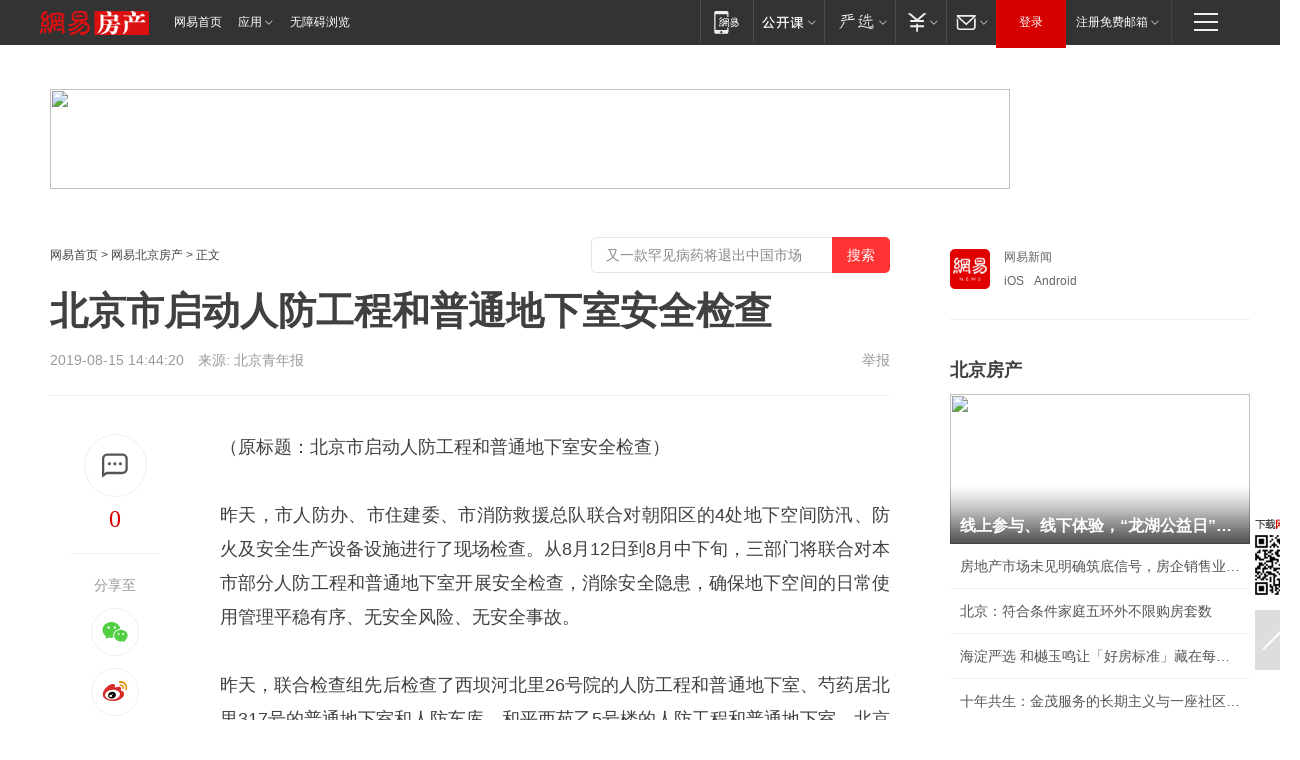

--- FILE ---
content_type: text/plain; charset=utf-8
request_url: https://nex.163.com/q?app=7BE0FC82&c=163article&l=134,135,136,137,138,139,140&site=netease&affiliate=163&cat=article&type=logo300x250&location=2,4,5,6,7,8,9&useruuid=null&cb=nteeaseadtrack20212
body_size: 6976
content:
nteeaseadtrack20212 ( {"result":1,"ads":[{"category":"163article","location":"134","style":"codeAD-YLH","adid":"","title":"","content":"","requestTime":1768763215903,"relatedActionLinks":[{"type":"feedback","url":"https://nex.163.com/ssp/event2?data=69cD8V7%2BLHVxZOqYs%2Fz1zO%2Bl587S2YTtBSVs4UbKBG2BfJkpBkRp6QSEjB%2BAt3BC9N4nY0ZU2GgpFbtu94gORKGD5LSZox5jyD12y4lzxxCMyyS0JsT4YTGaxyEvLNOkXfpLhaUbUytS6fGJy5%2BNM88qp9aQdG%2B2LHuNH5tL2itm1bcyUtzLWR9V1gp8UKsmEJ5KAM1KAVcWKOXIU%2F2%2FeffO%2BzsHoNbga0iF4BWF6vzAbhkkW6Hb3AfGjYPE5sDsxxnNzPiVtlww08oNUlzBSPNJoDd%2FkINLXkHS1a6ba18XgB2PozBTxOW%2B2MnCAWb2eds0HWrXj%2FRQqL%2B1YTQF8eo2CcDtAgy0IDv8gep1mWBGXLMPw1Y6ZinJUsQQAwUwWONv5vbGocCkP7VJKWfYNRBNMT3AjSPt6kNo918Y7fqcB8IAucxHISWG1ymhr7Fsq0V%2Fti7AyQCqYlLLVuOUUcprpvrkmmmBCB%2FzwkfGWHZpJ3MA4nNTDDZYEQEJtVepp6Gr9VluW8%2F3Ana8cw4AZl6R%2Bf6cASP5voEYtcnz%2FU%2Fj2pJH4MNzsWAIfhsDp%2FQy5%2FmXZE5VyYsWJDuztPjVZJdrs6xgj7kJA65RMqNowgZE%2BRm%2B9D5%2FTdPPx2RQ3RfzeV1nMo3ZqZvEM2DgBucztSIZLOOq%2FI9l%2F61h8TiyvUbKM2BOgOVp41cqANfou9gm3G0tldKYEqVLXZwDKDk7gQmHY1LGswluBV6Iot9PFcCkbA63wueFsFQxOJeY77A%2F3V2a5JGMvLQJ%2BDZ0CXXii83NoegGq0JqA7s6q0y7P54BgeLIak56CR0o%2BZIuiE3c0tWIwA17QiA6QlSGlokNi9NQBlWgGcJ29gAvALWpLUTST8rCx4tsAVgf675YnZydlFqNqiWx8KzNcqEa6tDgaXviMf8n%2FZ8QI%2B4OfI9blEBaD7PEjw7OzWD1evluEGg7Ipul5UH3v3QG13bB2W4pywutNEeyJXM4PQXhhNHM3I7EZi0ow3WzU23DfRNxhxFuRR%2BYmWMgxJcOoMsAXhQt5vnyYYPr0P2dQZiBagrx3bpB1AyPsmkk858S%2B64CK2gLIgKMwrsc7E%2BC8okjBJ%2F60oXAbINqEXFR3QHeucuguPE%3D&event=19&ect=reason"}],"monitor":[{"action":0,"url":"https://yp.ws.126.net/ytf/fs?mt=100&yte=[base64]&wsg=-&lks=-&ptc=1"},{"action":1,"url":"https://yp.ws.126.net/ytf/fc?mt=101&yte=[base64]&wsg=-&lks=-&ptc=1"},{"action":0,"url":"https://nex.163.com/ssp/show2?data=69cD8V7%2BLHVxZOqYs%2Fz1zO%2Bl587S2YTtBSVs4UbKBG2BfJkpBkRp6QSEjB%2BAt3BC9N4nY0ZU2GgpFbtu94gORKGD5LSZox5jyD12y4lzxxCMyyS0JsT4YTGaxyEvLNOkXfpLhaUbUytS6fGJy5%2BNM88qp9aQdG%2B2LHuNH5tL2itm1bcyUtzLWR9V1gp8UKsmEJ5KAM1KAVcWKOXIU%2F2%2FeffO%2BzsHoNbga0iF4BWF6vzAbhkkW6Hb3AfGjYPE5sDsxxnNzPiVtlww08oNUlzBSPNJoDd%2FkINLXkHS1a6ba18XgB2PozBTxOW%2B2MnCAWb2eds0HWrXj%2FRQqL%2B1YTQF8eo2CcDtAgy0IDv8gep1mWBGXLMPw1Y6ZinJUsQQAwUwWONv5vbGocCkP7VJKWfYNRBNMT3AjSPt6kNo918Y7fqcB8IAucxHISWG1ymhr7Fsq0V%2Fti7AyQCqYlLLVuOUUcprpvrkmmmBCB%2FzwkfGWHZpJ3MA4nNTDDZYEQEJtVepp6Gr9VluW8%2F3Ana8cw4AZl6R%2Bf6cASP5voEYtcnz%2FU%2Fj2pJH4MNzsWAIfhsDp%2FQy5%2FmXZE5VyYsWJDuztPjVZJdrs6xgj7kJA65RMqNowgZE%2BRm%2B9D5%2FTdPPx2RQ3RfzeV1nMo3ZqZvEM2DgBucztSIZLOOq%2FI9l%2F61h8TiyvUbKM2BOgOVp41cqANfou9gm3G0tldKYEqVLXZwDKDk7gQmHY1LGswluBV6Iot9PFcCkbA63wueFsFQxOJeY77A%2F3V2a5JGMvLQJ%2BDZ0CXXii83NoegGq0JqA7s6q0y7P54BgeLIak56CR0o%2BZIuiE3c0tWIwA17QiA6QlSGlokNi9NQBlWgGcJ29gAvALWpLUTST8rCx4tsAVgf675YnZydlFqNqiWx8KzNcqEa6tDgaXviMf8n%2FZ8QI%2B4OfI9blEBaD7PEjw7OzWD1evluEGg7Ipul5UH3v3QG13bB2W4pywutNEeyJXM4PQXhhNHM3I7EZi0ow3WzU23DfRNxhxFuRR%2BYmWMgxJcOoMsAXhQt5vnyYYPr0P2dQZiBagrx3bpB1AyPsmkk858S%2B64CK2gLIgKMwrsc7E%2BC8okjBJ%2F60oXAbINqEXFR3QHeucuguPE%3D&v=1&event=0&ect="},{"action":1,"url":"https://nex.163.com/ssp/click2?data=69cD8V7%2BLHVxZOqYs%2Fz1zO%2Bl587S2YTtBSVs4UbKBG2BfJkpBkRp6QSEjB%2BAt3BC9N4nY0ZU2GgpFbtu94gORKGD5LSZox5jyD12y4lzxxCMyyS0JsT4YTGaxyEvLNOkXfpLhaUbUytS6fGJy5%2BNM88qp9aQdG%2B2LHuNH5tL2itm1bcyUtzLWR9V1gp8UKsmEJ5KAM1KAVcWKOXIU%2F2%2FeffO%2BzsHoNbga0iF4BWF6vzAbhkkW6Hb3AfGjYPE5sDsxxnNzPiVtlww08oNUlzBSPNJoDd%2FkINLXkHS1a6ba18XgB2PozBTxOW%2B2MnCAWb2eds0HWrXj%2FRQqL%2B1YTQF8eo2CcDtAgy0IDv8gep1mWBGXLMPw1Y6ZinJUsQQAwUwWONv5vbGocCkP7VJKWfYNRBNMT3AjSPt6kNo918Y7fqcB8IAucxHISWG1ymhr7Fsq0V%2Fti7AyQCqYlLLVuOUUcprpvrkmmmBCB%2FzwkfGWHZpJ3MA4nNTDDZYEQEJtVepp6Gr9VluW8%2F3Ana8cw4AZl6R%2Bf6cASP5voEYtcnz%2FU%2Fj2pJH4MNzsWAIfhsDp%2FQy5%2FmXZE5VyYsWJDuztPjVZJdrs6xgj7kJA65RMqNowgZE%2BRm%2B9D5%2FTdPPx2RQ3RfzeV1nMo3ZqZvEM2DgBucztSIZLOOq%2FI9l%2F61h8TiyvUbKM2BOgOVp41cqANfou9gm3G0tldKYEqVLXZwDKDk7gQmHY1LGswluBV6Iot9PFcCkbA63wueFsFQxOJeY77A%2F3V2a5JGMvLQJ%2BDZ0CXXii83NoegGq0JqA7s6q0y7P54BgeLIak56CR0o%2BZIuiE3c0tWIwA17QiA6QlSGlokNi9NQBlWgGcJ29gAvALWpLUTST8rCx4tsAVgf675YnZydlFqNqiWx8KzNcqEa6tDgaXviMf8n%2FZ8QI%2B4OfI9blEBaD7PEjw7OzWD1evluEGg7Ipul5UH3v3QG13bB2W4pywutNEeyJXM4PQXhhNHM3I7EZi0ow3WzU23DfRNxhxFuRR%2BYmWMgxJcOoMsAXhQt5vnyYYPr0P2dQZiBagrx3bpB1AyPsmkk858S%2B64CK2gLIgKMwrsc7E%2BC8okjBJ%2F60oXAbINqEXFR3QHeucuguPE%3D&v=1&event=1&ect="},{"action":19,"url":"https://nex.163.com/ssp/event2?data=69cD8V7%2BLHVxZOqYs%2Fz1zO%2Bl587S2YTtBSVs4UbKBG2BfJkpBkRp6QSEjB%2BAt3BC9N4nY0ZU2GgpFbtu94gORKGD5LSZox5jyD12y4lzxxCMyyS0JsT4YTGaxyEvLNOkXfpLhaUbUytS6fGJy5%2BNM88qp9aQdG%2B2LHuNH5tL2itm1bcyUtzLWR9V1gp8UKsmEJ5KAM1KAVcWKOXIU%2F2%2FeffO%2BzsHoNbga0iF4BWF6vzAbhkkW6Hb3AfGjYPE5sDsxxnNzPiVtlww08oNUlzBSPNJoDd%2FkINLXkHS1a6ba18XgB2PozBTxOW%2B2MnCAWb2eds0HWrXj%2FRQqL%2B1YTQF8eo2CcDtAgy0IDv8gep1mWBGXLMPw1Y6ZinJUsQQAwUwWONv5vbGocCkP7VJKWfYNRBNMT3AjSPt6kNo918Y7fqcB8IAucxHISWG1ymhr7Fsq0V%2Fti7AyQCqYlLLVuOUUcprpvrkmmmBCB%2FzwkfGWHZpJ3MA4nNTDDZYEQEJtVepp6Gr9VluW8%2F3Ana8cw4AZl6R%2Bf6cASP5voEYtcnz%2FU%2Fj2pJH4MNzsWAIfhsDp%2FQy5%2FmXZE5VyYsWJDuztPjVZJdrs6xgj7kJA65RMqNowgZE%2BRm%2B9D5%2FTdPPx2RQ3RfzeV1nMo3ZqZvEM2DgBucztSIZLOOq%2FI9l%2F61h8TiyvUbKM2BOgOVp41cqANfou9gm3G0tldKYEqVLXZwDKDk7gQmHY1LGswluBV6Iot9PFcCkbA63wueFsFQxOJeY77A%2F3V2a5JGMvLQJ%2BDZ0CXXii83NoegGq0JqA7s6q0y7P54BgeLIak56CR0o%2BZIuiE3c0tWIwA17QiA6QlSGlokNi9NQBlWgGcJ29gAvALWpLUTST8rCx4tsAVgf675YnZydlFqNqiWx8KzNcqEa6tDgaXviMf8n%2FZ8QI%2B4OfI9blEBaD7PEjw7OzWD1evluEGg7Ipul5UH3v3QG13bB2W4pywutNEeyJXM4PQXhhNHM3I7EZi0ow3WzU23DfRNxhxFuRR%2BYmWMgxJcOoMsAXhQt5vnyYYPr0P2dQZiBagrx3bpB1AyPsmkk858S%2B64CK2gLIgKMwrsc7E%2BC8okjBJ%2F60oXAbINqEXFR3QHeucuguPE%3D&event=19&ect=feedback&act="}],"resources":[],"visibility":[{"duration":0,"rate_height":"50","type":"0"}],"source":"广告","htmlResource":"<!-- service=7 -->\n<!-- type=codeAD-YLH -->\n<!-- 网易首页-矩形M1 -->\n<div class=\"gdt-ad-container\" data-placementid=\"9186163654547426\">\n  <template  class=\"outin-ad-code\" style=\"display: none;background-color: #ccc;\">\n    <ins style=\"display: block;\" data-revive-zoneid=\"541\" data-revive-id=\"bc0ee6b32b55ca7bfb61c2a9dd1cf0c5\"></ins>\n    <script>\n        window.reviveAsync = null;\n    </script>\n    <script src=\"https://static.outin.cn/js/gtr/gtr.min.js\" async></script>\n  </template >\n</div>\n<!--sspClickMonitor-->\n<!--统计代码勿删，部署在body内-->","hasHtmlResource":1,"iframe":[]},{"category":"163article","location":"135","style":"codeAD-YLH","adid":"","title":"","content":"","requestTime":1768763215903,"relatedActionLinks":[{"type":"feedback","url":"https://nex.163.com/ssp/event2?data=69cD8V7%2BLHVxZOqYs%2Fz1zO%2Bl587S2YTtBSVs4UbKBG2BfJkpBkRp6QSEjB%2BAt3BC9N4nY0ZU2GgpFbtu94gORKGD5LSZox5jyD12y4lzxxCMyyS0JsT4YTGaxyEvLNOkXfpLhaUbUytS6fGJy5%2BNM88qp9aQdG%2B2LHuNH5tL2itm1bcyUtzLWR9V1gp8UKsmEJ5KAM1KAVcWKOXIU%2F2%2FeffO%2BzsHoNbga0iF4BWF6vzAbhkkW6Hb3AfGjYPE5sDsxxnNzPiVtlww08oNUlzBSFHesl686O7AORVoxvPAHavXPR%2BPugTwU%2BTuN7S97bAS6kX99CmkOHgZw93EZrhS1c%2FW0CaYdfD2U8v4mFzAawcImyBKaM1Hp%2BwftaHNLoMDloF57391duMTSUUVHd0dYFDeG9dnhmTcjv8wKHgUujq%2BUiPx8B9SxKGhbqXOa2RIKOBf4m8QnOvmTl3Ir4Ku5nm7V51kyMl9QGYB6XGiy3yEWJrXkkMWsbrVoz%2FWdWbhv8MnUon5Ggr%2B0ubYOQ%2Ft1kcbaT8e9xYPigD%2B9zWZaAFnUQjFjDNMmmvKWGSNdvBo%2FOT5x0SCva21RQTdFXuFjBx2%2B48cndhcUaui2jDigyqN3YtQla1gSlB1cDSyiYIPZCgZCWX6xnybiCW1czs6%2FRVAdQzHOVXAX9gTPdQGysirsRqXX0CqcLhc7%2FiWPRZ18clLZb49WD87iDHadIvmcYd8rfRFz3AZxuQJ1Zstf7Fs2RiLfiB4iKA4Pdw3dKdM8ESSHpNpd8e5occVL6D%2F3dAjtcngBwDvcnE4ofG6rqP8JNsVJrxOaDP3z%2FthH3lULl135h1U%2Fv9KOeESppW4ZUnPw0ITWo5CknRCSuQuAxoouInDCsydC3vVe%2BuLOtbFRtoqRuqhspfG8Lxmw8yBLoM%2FgbpIyxVkeCoPrRWroW8HVWhOP87nwe9PgYbCu0bxWK5ha3mXl9VUz3wJGLwDBIBaBPa5DEiWwsfJwkQrwnY2KkShWHdAGExISFmDfmVbt9qFpNshGED3yis9vHKyxAbJzHOZ1LG3ATskPwxzK5WVULlKf%2FIjHI%2BASvsmZlG8vN7tVp6NZnIOiwmvpNPQoUxyBMbeyzDqEyCPcFlXH34%3D&event=19&ect=reason"}],"monitor":[{"action":0,"url":"https://yp.ws.126.net/ytf/fs?mt=100&yte=[base64]&wsg=-&lks=-&ptc=1"},{"action":1,"url":"https://yp.ws.126.net/ytf/fc?mt=101&yte=[base64]&wsg=-&lks=-&ptc=1"},{"action":0,"url":"https://nex.163.com/ssp/show2?data=69cD8V7%2BLHVxZOqYs%2Fz1zO%2Bl587S2YTtBSVs4UbKBG2BfJkpBkRp6QSEjB%2BAt3BC9N4nY0ZU2GgpFbtu94gORKGD5LSZox5jyD12y4lzxxCMyyS0JsT4YTGaxyEvLNOkXfpLhaUbUytS6fGJy5%2BNM88qp9aQdG%2B2LHuNH5tL2itm1bcyUtzLWR9V1gp8UKsmEJ5KAM1KAVcWKOXIU%2F2%2FeffO%2BzsHoNbga0iF4BWF6vzAbhkkW6Hb3AfGjYPE5sDsxxnNzPiVtlww08oNUlzBSFHesl686O7AORVoxvPAHavXPR%2BPugTwU%2BTuN7S97bAS6kX99CmkOHgZw93EZrhS1c%2FW0CaYdfD2U8v4mFzAawcImyBKaM1Hp%2BwftaHNLoMDloF57391duMTSUUVHd0dYFDeG9dnhmTcjv8wKHgUujq%2BUiPx8B9SxKGhbqXOa2RIKOBf4m8QnOvmTl3Ir4Ku5nm7V51kyMl9QGYB6XGiy3yEWJrXkkMWsbrVoz%2FWdWbhv8MnUon5Ggr%2B0ubYOQ%2Ft1kcbaT8e9xYPigD%2B9zWZaAFnUQjFjDNMmmvKWGSNdvBo%2FOT5x0SCva21RQTdFXuFjBx2%2B48cndhcUaui2jDigyqN3YtQla1gSlB1cDSyiYIPZCgZCWX6xnybiCW1czs6%2FRVAdQzHOVXAX9gTPdQGysirsRqXX0CqcLhc7%2FiWPRZ18clLZb49WD87iDHadIvmcYd8rfRFz3AZxuQJ1Zstf7Fs2RiLfiB4iKA4Pdw3dKdM8ESSHpNpd8e5occVL6D%2F3dAjtcngBwDvcnE4ofG6rqP8JNsVJrxOaDP3z%2FthH3lULl135h1U%2Fv9KOeESppW4ZUnPw0ITWo5CknRCSuQuAxoouInDCsydC3vVe%2BuLOtbFRtoqRuqhspfG8Lxmw8yBLoM%2FgbpIyxVkeCoPrRWroW8HVWhOP87nwe9PgYbCu0bxWK5ha3mXl9VUz3wJGLwDBIBaBPa5DEiWwsfJwkQrwnY2KkShWHdAGExISFmDfmVbt9qFpNshGED3yis9vHKyxAbJzHOZ1LG3ATskPwxzK5WVULlKf%2FIjHI%2BASvsmZlG8vN7tVp6NZnIOiwmvpNPQoUxyBMbeyzDqEyCPcFlXH34%3D&v=1&event=0&ect="},{"action":1,"url":"https://nex.163.com/ssp/click2?data=69cD8V7%2BLHVxZOqYs%2Fz1zO%2Bl587S2YTtBSVs4UbKBG2BfJkpBkRp6QSEjB%2BAt3BC9N4nY0ZU2GgpFbtu94gORKGD5LSZox5jyD12y4lzxxCMyyS0JsT4YTGaxyEvLNOkXfpLhaUbUytS6fGJy5%2BNM88qp9aQdG%2B2LHuNH5tL2itm1bcyUtzLWR9V1gp8UKsmEJ5KAM1KAVcWKOXIU%2F2%2FeffO%2BzsHoNbga0iF4BWF6vzAbhkkW6Hb3AfGjYPE5sDsxxnNzPiVtlww08oNUlzBSFHesl686O7AORVoxvPAHavXPR%2BPugTwU%2BTuN7S97bAS6kX99CmkOHgZw93EZrhS1c%2FW0CaYdfD2U8v4mFzAawcImyBKaM1Hp%2BwftaHNLoMDloF57391duMTSUUVHd0dYFDeG9dnhmTcjv8wKHgUujq%2BUiPx8B9SxKGhbqXOa2RIKOBf4m8QnOvmTl3Ir4Ku5nm7V51kyMl9QGYB6XGiy3yEWJrXkkMWsbrVoz%2FWdWbhv8MnUon5Ggr%2B0ubYOQ%2Ft1kcbaT8e9xYPigD%2B9zWZaAFnUQjFjDNMmmvKWGSNdvBo%2FOT5x0SCva21RQTdFXuFjBx2%2B48cndhcUaui2jDigyqN3YtQla1gSlB1cDSyiYIPZCgZCWX6xnybiCW1czs6%2FRVAdQzHOVXAX9gTPdQGysirsRqXX0CqcLhc7%2FiWPRZ18clLZb49WD87iDHadIvmcYd8rfRFz3AZxuQJ1Zstf7Fs2RiLfiB4iKA4Pdw3dKdM8ESSHpNpd8e5occVL6D%2F3dAjtcngBwDvcnE4ofG6rqP8JNsVJrxOaDP3z%2FthH3lULl135h1U%2Fv9KOeESppW4ZUnPw0ITWo5CknRCSuQuAxoouInDCsydC3vVe%2BuLOtbFRtoqRuqhspfG8Lxmw8yBLoM%2FgbpIyxVkeCoPrRWroW8HVWhOP87nwe9PgYbCu0bxWK5ha3mXl9VUz3wJGLwDBIBaBPa5DEiWwsfJwkQrwnY2KkShWHdAGExISFmDfmVbt9qFpNshGED3yis9vHKyxAbJzHOZ1LG3ATskPwxzK5WVULlKf%2FIjHI%2BASvsmZlG8vN7tVp6NZnIOiwmvpNPQoUxyBMbeyzDqEyCPcFlXH34%3D&v=1&event=1&ect="},{"action":19,"url":"https://nex.163.com/ssp/event2?data=69cD8V7%2BLHVxZOqYs%2Fz1zO%2Bl587S2YTtBSVs4UbKBG2BfJkpBkRp6QSEjB%2BAt3BC9N4nY0ZU2GgpFbtu94gORKGD5LSZox5jyD12y4lzxxCMyyS0JsT4YTGaxyEvLNOkXfpLhaUbUytS6fGJy5%2BNM88qp9aQdG%2B2LHuNH5tL2itm1bcyUtzLWR9V1gp8UKsmEJ5KAM1KAVcWKOXIU%2F2%2FeffO%2BzsHoNbga0iF4BWF6vzAbhkkW6Hb3AfGjYPE5sDsxxnNzPiVtlww08oNUlzBSFHesl686O7AORVoxvPAHavXPR%2BPugTwU%2BTuN7S97bAS6kX99CmkOHgZw93EZrhS1c%2FW0CaYdfD2U8v4mFzAawcImyBKaM1Hp%2BwftaHNLoMDloF57391duMTSUUVHd0dYFDeG9dnhmTcjv8wKHgUujq%2BUiPx8B9SxKGhbqXOa2RIKOBf4m8QnOvmTl3Ir4Ku5nm7V51kyMl9QGYB6XGiy3yEWJrXkkMWsbrVoz%2FWdWbhv8MnUon5Ggr%2B0ubYOQ%2Ft1kcbaT8e9xYPigD%2B9zWZaAFnUQjFjDNMmmvKWGSNdvBo%2FOT5x0SCva21RQTdFXuFjBx2%2B48cndhcUaui2jDigyqN3YtQla1gSlB1cDSyiYIPZCgZCWX6xnybiCW1czs6%2FRVAdQzHOVXAX9gTPdQGysirsRqXX0CqcLhc7%2FiWPRZ18clLZb49WD87iDHadIvmcYd8rfRFz3AZxuQJ1Zstf7Fs2RiLfiB4iKA4Pdw3dKdM8ESSHpNpd8e5occVL6D%2F3dAjtcngBwDvcnE4ofG6rqP8JNsVJrxOaDP3z%2FthH3lULl135h1U%2Fv9KOeESppW4ZUnPw0ITWo5CknRCSuQuAxoouInDCsydC3vVe%2BuLOtbFRtoqRuqhspfG8Lxmw8yBLoM%2FgbpIyxVkeCoPrRWroW8HVWhOP87nwe9PgYbCu0bxWK5ha3mXl9VUz3wJGLwDBIBaBPa5DEiWwsfJwkQrwnY2KkShWHdAGExISFmDfmVbt9qFpNshGED3yis9vHKyxAbJzHOZ1LG3ATskPwxzK5WVULlKf%2FIjHI%2BASvsmZlG8vN7tVp6NZnIOiwmvpNPQoUxyBMbeyzDqEyCPcFlXH34%3D&event=19&ect=feedback&act="}],"resources":[],"visibility":[{"duration":0,"rate_height":"50","type":"0"}],"source":"广告","htmlResource":"<!-- service=7 -->\n<!-- type=codeAD-YLH -->\n<!-- 网易首页-矩形M1 -->\n<div class=\"gdt-ad-container\" data-placementid=\"9186163654547426\">\n  <template  class=\"outin-ad-code\" style=\"display: none;background-color: #ccc;\">\n    <ins style=\"display: block;\" data-revive-zoneid=\"541\" data-revive-id=\"bc0ee6b32b55ca7bfb61c2a9dd1cf0c5\"></ins>\n    <script>\n        window.reviveAsync = null;\n    </script>\n    <script src=\"https://static.outin.cn/js/gtr/gtr.min.js\" async></script>\n  </template >\n</div>\n<!--sspClickMonitor-->\n<!--统计代码勿删，部署在body内-->","hasHtmlResource":1,"iframe":[]},{"category":"163article","location":"136","style":"codeAD-YLH","adid":"","title":"","content":"","requestTime":1768763215903,"relatedActionLinks":[{"type":"feedback","url":"https://nex.163.com/ssp/event2?data=69cD8V7%2BLHVxZOqYs%2Fz1zO%2Bl587S2YTtBSVs4UbKBG2BfJkpBkRp6QSEjB%2BAt3BC9N4nY0ZU2GgpFbtu94gORKGD5LSZox5jyD12y4lzxxCMyyS0JsT4YTGaxyEvLNOkXfpLhaUbUytS6fGJy5%2BNM88qp9aQdG%2B2LHuNH5tL2itm1bcyUtzLWR9V1gp8UKsmEJ5KAM1KAVcWKOXIU%2F2%2FeffO%2BzsHoNbga0iF4BWF6vzAbhkkW6Hb3AfGjYPE5sDsxxnNzPiVtlww08oNUlzBSCjHXlktn77xY3WDnDhLoNqQvVkGqdcDwnM2aungfa8Sx3IMTob9CmN%2BLRjFRdwTovJFO0yyCvjdSAoPpOS460EU27I09bzPIakVF8%2FlblBdhwYTcr836anDzOfXAK06PvPR551kHMKDYSXq8ec5BKIpzlsbIWKmaUCUOTqUR%2FvIIr6ttXPGrjaypDRLp%2B%2BnbvAgzYiPfofUB3ei43lXwusDNi8z7RqAVAAa7EKuL22b4WqlFlT%2Fy2Nmq4rNYn6bopm7ZWEKpXXaxS0MjLi8axAPnAHZ4ZU0nOMAzffOsWg9ctr8tJRfihbUnClT0JttRKYhKhaVzkrtOFc7Bc8yqJrimtYzn6ECyU0gu3KGEJlbOTaRyUn%2BvKm%2B4b0jcAFRN6J%2B%2FnJK%2FrYBTLJQQLrviSzN25aQA7plSCLf0AuQROXZrBXwc%2FVCFsSh%2Br9uf3%2BAPYIV4s70QXPDd0A5m8%2FWI748XSs6HaEUFdmweDw9p7K6yjigJQiq1JtQwkcknwUzT5D679n4Wt2B1%2B%2BGodT%2FqApQnj0awD3nuEKMF7jKQwC%2FHxxZ0jKHZEfo95oloh4IP6TF7KaL4LEql%2B%2BOsr58M2rK6MuqDqUASj%2FLQnddCgo0NfFDH%2BMttKjiDS5324ojZhMrDac3NquaiPFoJ1N0QZnkqK073WDOWZO2bzL7V99EWVw%2FWqz%2FuE9w9nc5crQNoyvbcBgnIUtx%2FJqdyRDsrlD2qpz%2BK%2BCeBXBbv3VmP8GR4N8P4wrw6Ujui%2Fwn7wWJcaH72xt3zPPB1jsSAodLSEoIqs7VP7%2BF5lJnfdpM8EGbDbkHoPswCrV1HiCvbYaCXYnQN1FvJbIUkUcX75PTiJs%3D&event=19&ect=reason"}],"monitor":[{"action":0,"url":"https://yp.ws.126.net/ytf/fs?mt=100&yte=[base64]&wsg=-&lks=-&ptc=1"},{"action":1,"url":"https://yp.ws.126.net/ytf/fc?mt=101&yte=[base64]&wsg=-&lks=-&ptc=1"},{"action":0,"url":"https://nex.163.com/ssp/show2?data=69cD8V7%2BLHVxZOqYs%2Fz1zO%2Bl587S2YTtBSVs4UbKBG2BfJkpBkRp6QSEjB%2BAt3BC9N4nY0ZU2GgpFbtu94gORKGD5LSZox5jyD12y4lzxxCMyyS0JsT4YTGaxyEvLNOkXfpLhaUbUytS6fGJy5%2BNM88qp9aQdG%2B2LHuNH5tL2itm1bcyUtzLWR9V1gp8UKsmEJ5KAM1KAVcWKOXIU%2F2%2FeffO%2BzsHoNbga0iF4BWF6vzAbhkkW6Hb3AfGjYPE5sDsxxnNzPiVtlww08oNUlzBSCjHXlktn77xY3WDnDhLoNqQvVkGqdcDwnM2aungfa8Sx3IMTob9CmN%2BLRjFRdwTovJFO0yyCvjdSAoPpOS460EU27I09bzPIakVF8%2FlblBdhwYTcr836anDzOfXAK06PvPR551kHMKDYSXq8ec5BKIpzlsbIWKmaUCUOTqUR%2FvIIr6ttXPGrjaypDRLp%2B%2BnbvAgzYiPfofUB3ei43lXwusDNi8z7RqAVAAa7EKuL22b4WqlFlT%2Fy2Nmq4rNYn6bopm7ZWEKpXXaxS0MjLi8axAPnAHZ4ZU0nOMAzffOsWg9ctr8tJRfihbUnClT0JttRKYhKhaVzkrtOFc7Bc8yqJrimtYzn6ECyU0gu3KGEJlbOTaRyUn%2BvKm%2B4b0jcAFRN6J%2B%2FnJK%2FrYBTLJQQLrviSzN25aQA7plSCLf0AuQROXZrBXwc%2FVCFsSh%2Br9uf3%2BAPYIV4s70QXPDd0A5m8%2FWI748XSs6HaEUFdmweDw9p7K6yjigJQiq1JtQwkcknwUzT5D679n4Wt2B1%2B%2BGodT%2FqApQnj0awD3nuEKMF7jKQwC%2FHxxZ0jKHZEfo95oloh4IP6TF7KaL4LEql%2B%2BOsr58M2rK6MuqDqUASj%2FLQnddCgo0NfFDH%2BMttKjiDS5324ojZhMrDac3NquaiPFoJ1N0QZnkqK073WDOWZO2bzL7V99EWVw%2FWqz%2FuE9w9nc5crQNoyvbcBgnIUtx%2FJqdyRDsrlD2qpz%2BK%2BCeBXBbv3VmP8GR4N8P4wrw6Ujui%2Fwn7wWJcaH72xt3zPPB1jsSAodLSEoIqs7VP7%2BF5lJnfdpM8EGbDbkHoPswCrV1HiCvbYaCXYnQN1FvJbIUkUcX75PTiJs%3D&v=1&event=0&ect="},{"action":1,"url":"https://nex.163.com/ssp/click2?data=69cD8V7%2BLHVxZOqYs%2Fz1zO%2Bl587S2YTtBSVs4UbKBG2BfJkpBkRp6QSEjB%2BAt3BC9N4nY0ZU2GgpFbtu94gORKGD5LSZox5jyD12y4lzxxCMyyS0JsT4YTGaxyEvLNOkXfpLhaUbUytS6fGJy5%2BNM88qp9aQdG%2B2LHuNH5tL2itm1bcyUtzLWR9V1gp8UKsmEJ5KAM1KAVcWKOXIU%2F2%2FeffO%2BzsHoNbga0iF4BWF6vzAbhkkW6Hb3AfGjYPE5sDsxxnNzPiVtlww08oNUlzBSCjHXlktn77xY3WDnDhLoNqQvVkGqdcDwnM2aungfa8Sx3IMTob9CmN%2BLRjFRdwTovJFO0yyCvjdSAoPpOS460EU27I09bzPIakVF8%2FlblBdhwYTcr836anDzOfXAK06PvPR551kHMKDYSXq8ec5BKIpzlsbIWKmaUCUOTqUR%2FvIIr6ttXPGrjaypDRLp%2B%2BnbvAgzYiPfofUB3ei43lXwusDNi8z7RqAVAAa7EKuL22b4WqlFlT%2Fy2Nmq4rNYn6bopm7ZWEKpXXaxS0MjLi8axAPnAHZ4ZU0nOMAzffOsWg9ctr8tJRfihbUnClT0JttRKYhKhaVzkrtOFc7Bc8yqJrimtYzn6ECyU0gu3KGEJlbOTaRyUn%2BvKm%2B4b0jcAFRN6J%2B%2FnJK%2FrYBTLJQQLrviSzN25aQA7plSCLf0AuQROXZrBXwc%2FVCFsSh%2Br9uf3%2BAPYIV4s70QXPDd0A5m8%2FWI748XSs6HaEUFdmweDw9p7K6yjigJQiq1JtQwkcknwUzT5D679n4Wt2B1%2B%2BGodT%2FqApQnj0awD3nuEKMF7jKQwC%2FHxxZ0jKHZEfo95oloh4IP6TF7KaL4LEql%2B%2BOsr58M2rK6MuqDqUASj%2FLQnddCgo0NfFDH%2BMttKjiDS5324ojZhMrDac3NquaiPFoJ1N0QZnkqK073WDOWZO2bzL7V99EWVw%2FWqz%2FuE9w9nc5crQNoyvbcBgnIUtx%2FJqdyRDsrlD2qpz%2BK%2BCeBXBbv3VmP8GR4N8P4wrw6Ujui%2Fwn7wWJcaH72xt3zPPB1jsSAodLSEoIqs7VP7%2BF5lJnfdpM8EGbDbkHoPswCrV1HiCvbYaCXYnQN1FvJbIUkUcX75PTiJs%3D&v=1&event=1&ect="},{"action":19,"url":"https://nex.163.com/ssp/event2?data=69cD8V7%2BLHVxZOqYs%2Fz1zO%2Bl587S2YTtBSVs4UbKBG2BfJkpBkRp6QSEjB%2BAt3BC9N4nY0ZU2GgpFbtu94gORKGD5LSZox5jyD12y4lzxxCMyyS0JsT4YTGaxyEvLNOkXfpLhaUbUytS6fGJy5%2BNM88qp9aQdG%2B2LHuNH5tL2itm1bcyUtzLWR9V1gp8UKsmEJ5KAM1KAVcWKOXIU%2F2%2FeffO%2BzsHoNbga0iF4BWF6vzAbhkkW6Hb3AfGjYPE5sDsxxnNzPiVtlww08oNUlzBSCjHXlktn77xY3WDnDhLoNqQvVkGqdcDwnM2aungfa8Sx3IMTob9CmN%2BLRjFRdwTovJFO0yyCvjdSAoPpOS460EU27I09bzPIakVF8%2FlblBdhwYTcr836anDzOfXAK06PvPR551kHMKDYSXq8ec5BKIpzlsbIWKmaUCUOTqUR%2FvIIr6ttXPGrjaypDRLp%2B%2BnbvAgzYiPfofUB3ei43lXwusDNi8z7RqAVAAa7EKuL22b4WqlFlT%2Fy2Nmq4rNYn6bopm7ZWEKpXXaxS0MjLi8axAPnAHZ4ZU0nOMAzffOsWg9ctr8tJRfihbUnClT0JttRKYhKhaVzkrtOFc7Bc8yqJrimtYzn6ECyU0gu3KGEJlbOTaRyUn%2BvKm%2B4b0jcAFRN6J%2B%2FnJK%2FrYBTLJQQLrviSzN25aQA7plSCLf0AuQROXZrBXwc%2FVCFsSh%2Br9uf3%2BAPYIV4s70QXPDd0A5m8%2FWI748XSs6HaEUFdmweDw9p7K6yjigJQiq1JtQwkcknwUzT5D679n4Wt2B1%2B%2BGodT%2FqApQnj0awD3nuEKMF7jKQwC%2FHxxZ0jKHZEfo95oloh4IP6TF7KaL4LEql%2B%2BOsr58M2rK6MuqDqUASj%2FLQnddCgo0NfFDH%2BMttKjiDS5324ojZhMrDac3NquaiPFoJ1N0QZnkqK073WDOWZO2bzL7V99EWVw%2FWqz%2FuE9w9nc5crQNoyvbcBgnIUtx%2FJqdyRDsrlD2qpz%2BK%2BCeBXBbv3VmP8GR4N8P4wrw6Ujui%2Fwn7wWJcaH72xt3zPPB1jsSAodLSEoIqs7VP7%2BF5lJnfdpM8EGbDbkHoPswCrV1HiCvbYaCXYnQN1FvJbIUkUcX75PTiJs%3D&event=19&ect=feedback&act="}],"resources":[],"visibility":[{"duration":0,"rate_height":"50","type":"0"}],"source":"广告","htmlResource":"<!-- service=7 -->\n<!-- type=codeAD-YLH -->\n<!-- 网易首页-矩形M1 -->\n<div class=\"gdt-ad-container\" data-placementid=\"9186163654547426\">\n  <template  class=\"outin-ad-code\" style=\"display: none;background-color: #ccc;\">\n    <ins style=\"display: block;\" data-revive-zoneid=\"541\" data-revive-id=\"bc0ee6b32b55ca7bfb61c2a9dd1cf0c5\"></ins>\n    <script>\n        window.reviveAsync = null;\n    </script>\n    <script src=\"https://static.outin.cn/js/gtr/gtr.min.js\" async></script>\n  </template >\n</div>\n<!--sspClickMonitor-->\n<!--统计代码勿删，部署在body内-->","hasHtmlResource":1,"iframe":[]},{"category":"163article","location":"137","style":"codeAD-YLH","adid":"","title":"","content":"","requestTime":1768763215903,"relatedActionLinks":[{"type":"feedback","url":"https://nex.163.com/ssp/event2?data=69cD8V7%2BLHVxZOqYs%2Fz1zO%2Bl587S2YTtBSVs4UbKBG2BfJkpBkRp6QSEjB%2BAt3BC9N4nY0ZU2GgpFbtu94gORKGD5LSZox5jyD12y4lzxxCMyyS0JsT4YTGaxyEvLNOkXfpLhaUbUytS6fGJy5%2BNM88qp9aQdG%2B2LHuNH5tL2itm1bcyUtzLWR9V1gp8UKsmEJ5KAM1KAVcWKOXIU%2F2%2FeffO%2BzsHoNbga0iF4BWF6vzAbhkkW6Hb3AfGjYPE5sDsxxnNzPiVtlww08oNUlzBSEjyUtSioF5aD5EZzKkTNoAcOMWYW5Kk2i1uK9FqNooilpQFZuVV3eiWEY5HW9tGDA5rCYS5u4b6mq4%2B2PUdhIPCVU7Lq2VksJ%2BuwfVFKin5p8iVhFVfgwwhi6Uoh64sXRmMy4cg0q5CgMZHTK1ZiI2Enf59sxFEu5UIAUrRcEOTDm1909aCqWSBDThXL1JDJXDQNiaKORHA7B2YBHwiBqylq3%2FPf8WXxuge87GiGaa12K9l5MrblBxU2mC%2BhHSiJOnxJsrnTJjG6xfM61lyadVt8xClcVgTy%2Bx23JAIgel8rDouV%2F67jF%2B0HoxGA%2F3Yp2JXQvAtAr1ys%2FgnCHhwc1B3gJSNtKclRYOnZkja5zWBrockpkZ6iPyO3p15HVhlYkkKVUoTZXi8G7O8YrxZf9pSyUdffnfMxbk7zfiv1P2Xy2wRmKx96lGW8vO%2F%2BuBaUNhIkHcJLq01c9mV5fvBZjXez%2F40YO8kluNo4ymmXvd3JsdKV9HxNBK7yuhfuYm8CfCk%2FNBw3mW6O2h3wVJEDR6F%2FX%2FKGRNGiFYU6WpH%2Bs9XSnvVkTrwxhE%2BnrMB0s%2BRocGkesHjBNgbZ73PzN0Rrwaxt%2FzYswV0Fqqp6V%2BnRlG6vV75n%2Bid2ZtlHoRxDz3uvvm68RL5B48TFVdX1Me9AN8qQyRpjywL%2FscpKBrpYVCfmgQeF5AY6Wf5fE5ywBZhydnHeK9%2FV6a7NR5O%2FD8T82XiGNSvMPodhcFXUi2LSlMqS3pRaECB7GBNbVGDuxETbyCFpiVFesQTMOGh6u%2BrzmEXiKOCT0CARctUGmmNec9wwkvQyTbPedXBcj2pDIIJUz610n7rwBnfWuWXotxmK%2Fo%3D&event=19&ect=reason"}],"monitor":[{"action":0,"url":"https://yp.ws.126.net/ytf/fs?mt=100&yte=[base64]&wsg=-&lks=-&ptc=1"},{"action":1,"url":"https://yp.ws.126.net/ytf/fc?mt=101&yte=[base64]&wsg=-&lks=-&ptc=1"},{"action":0,"url":"https://nex.163.com/ssp/show2?data=69cD8V7%2BLHVxZOqYs%2Fz1zO%2Bl587S2YTtBSVs4UbKBG2BfJkpBkRp6QSEjB%2BAt3BC9N4nY0ZU2GgpFbtu94gORKGD5LSZox5jyD12y4lzxxCMyyS0JsT4YTGaxyEvLNOkXfpLhaUbUytS6fGJy5%2BNM88qp9aQdG%2B2LHuNH5tL2itm1bcyUtzLWR9V1gp8UKsmEJ5KAM1KAVcWKOXIU%2F2%2FeffO%2BzsHoNbga0iF4BWF6vzAbhkkW6Hb3AfGjYPE5sDsxxnNzPiVtlww08oNUlzBSEjyUtSioF5aD5EZzKkTNoAcOMWYW5Kk2i1uK9FqNooilpQFZuVV3eiWEY5HW9tGDA5rCYS5u4b6mq4%2B2PUdhIPCVU7Lq2VksJ%2BuwfVFKin5p8iVhFVfgwwhi6Uoh64sXRmMy4cg0q5CgMZHTK1ZiI2Enf59sxFEu5UIAUrRcEOTDm1909aCqWSBDThXL1JDJXDQNiaKORHA7B2YBHwiBqylq3%2FPf8WXxuge87GiGaa12K9l5MrblBxU2mC%2BhHSiJOnxJsrnTJjG6xfM61lyadVt8xClcVgTy%2Bx23JAIgel8rDouV%2F67jF%2B0HoxGA%2F3Yp2JXQvAtAr1ys%2FgnCHhwc1B3gJSNtKclRYOnZkja5zWBrockpkZ6iPyO3p15HVhlYkkKVUoTZXi8G7O8YrxZf9pSyUdffnfMxbk7zfiv1P2Xy2wRmKx96lGW8vO%2F%2BuBaUNhIkHcJLq01c9mV5fvBZjXez%2F40YO8kluNo4ymmXvd3JsdKV9HxNBK7yuhfuYm8CfCk%2FNBw3mW6O2h3wVJEDR6F%2FX%2FKGRNGiFYU6WpH%2Bs9XSnvVkTrwxhE%2BnrMB0s%2BRocGkesHjBNgbZ73PzN0Rrwaxt%2FzYswV0Fqqp6V%2BnRlG6vV75n%2Bid2ZtlHoRxDz3uvvm68RL5B48TFVdX1Me9AN8qQyRpjywL%2FscpKBrpYVCfmgQeF5AY6Wf5fE5ywBZhydnHeK9%2FV6a7NR5O%2FD8T82XiGNSvMPodhcFXUi2LSlMqS3pRaECB7GBNbVGDuxETbyCFpiVFesQTMOGh6u%2BrzmEXiKOCT0CARctUGmmNec9wwkvQyTbPedXBcj2pDIIJUz610n7rwBnfWuWXotxmK%2Fo%3D&v=1&event=0&ect="},{"action":1,"url":"https://nex.163.com/ssp/click2?data=69cD8V7%2BLHVxZOqYs%2Fz1zO%2Bl587S2YTtBSVs4UbKBG2BfJkpBkRp6QSEjB%2BAt3BC9N4nY0ZU2GgpFbtu94gORKGD5LSZox5jyD12y4lzxxCMyyS0JsT4YTGaxyEvLNOkXfpLhaUbUytS6fGJy5%2BNM88qp9aQdG%2B2LHuNH5tL2itm1bcyUtzLWR9V1gp8UKsmEJ5KAM1KAVcWKOXIU%2F2%2FeffO%2BzsHoNbga0iF4BWF6vzAbhkkW6Hb3AfGjYPE5sDsxxnNzPiVtlww08oNUlzBSEjyUtSioF5aD5EZzKkTNoAcOMWYW5Kk2i1uK9FqNooilpQFZuVV3eiWEY5HW9tGDA5rCYS5u4b6mq4%2B2PUdhIPCVU7Lq2VksJ%2BuwfVFKin5p8iVhFVfgwwhi6Uoh64sXRmMy4cg0q5CgMZHTK1ZiI2Enf59sxFEu5UIAUrRcEOTDm1909aCqWSBDThXL1JDJXDQNiaKORHA7B2YBHwiBqylq3%2FPf8WXxuge87GiGaa12K9l5MrblBxU2mC%2BhHSiJOnxJsrnTJjG6xfM61lyadVt8xClcVgTy%2Bx23JAIgel8rDouV%2F67jF%2B0HoxGA%2F3Yp2JXQvAtAr1ys%2FgnCHhwc1B3gJSNtKclRYOnZkja5zWBrockpkZ6iPyO3p15HVhlYkkKVUoTZXi8G7O8YrxZf9pSyUdffnfMxbk7zfiv1P2Xy2wRmKx96lGW8vO%2F%2BuBaUNhIkHcJLq01c9mV5fvBZjXez%2F40YO8kluNo4ymmXvd3JsdKV9HxNBK7yuhfuYm8CfCk%2FNBw3mW6O2h3wVJEDR6F%2FX%2FKGRNGiFYU6WpH%2Bs9XSnvVkTrwxhE%2BnrMB0s%2BRocGkesHjBNgbZ73PzN0Rrwaxt%2FzYswV0Fqqp6V%2BnRlG6vV75n%2Bid2ZtlHoRxDz3uvvm68RL5B48TFVdX1Me9AN8qQyRpjywL%2FscpKBrpYVCfmgQeF5AY6Wf5fE5ywBZhydnHeK9%2FV6a7NR5O%2FD8T82XiGNSvMPodhcFXUi2LSlMqS3pRaECB7GBNbVGDuxETbyCFpiVFesQTMOGh6u%2BrzmEXiKOCT0CARctUGmmNec9wwkvQyTbPedXBcj2pDIIJUz610n7rwBnfWuWXotxmK%2Fo%3D&v=1&event=1&ect="},{"action":19,"url":"https://nex.163.com/ssp/event2?data=69cD8V7%2BLHVxZOqYs%2Fz1zO%2Bl587S2YTtBSVs4UbKBG2BfJkpBkRp6QSEjB%2BAt3BC9N4nY0ZU2GgpFbtu94gORKGD5LSZox5jyD12y4lzxxCMyyS0JsT4YTGaxyEvLNOkXfpLhaUbUytS6fGJy5%2BNM88qp9aQdG%2B2LHuNH5tL2itm1bcyUtzLWR9V1gp8UKsmEJ5KAM1KAVcWKOXIU%2F2%2FeffO%2BzsHoNbga0iF4BWF6vzAbhkkW6Hb3AfGjYPE5sDsxxnNzPiVtlww08oNUlzBSEjyUtSioF5aD5EZzKkTNoAcOMWYW5Kk2i1uK9FqNooilpQFZuVV3eiWEY5HW9tGDA5rCYS5u4b6mq4%2B2PUdhIPCVU7Lq2VksJ%2BuwfVFKin5p8iVhFVfgwwhi6Uoh64sXRmMy4cg0q5CgMZHTK1ZiI2Enf59sxFEu5UIAUrRcEOTDm1909aCqWSBDThXL1JDJXDQNiaKORHA7B2YBHwiBqylq3%2FPf8WXxuge87GiGaa12K9l5MrblBxU2mC%2BhHSiJOnxJsrnTJjG6xfM61lyadVt8xClcVgTy%2Bx23JAIgel8rDouV%2F67jF%2B0HoxGA%2F3Yp2JXQvAtAr1ys%2FgnCHhwc1B3gJSNtKclRYOnZkja5zWBrockpkZ6iPyO3p15HVhlYkkKVUoTZXi8G7O8YrxZf9pSyUdffnfMxbk7zfiv1P2Xy2wRmKx96lGW8vO%2F%2BuBaUNhIkHcJLq01c9mV5fvBZjXez%2F40YO8kluNo4ymmXvd3JsdKV9HxNBK7yuhfuYm8CfCk%2FNBw3mW6O2h3wVJEDR6F%2FX%2FKGRNGiFYU6WpH%2Bs9XSnvVkTrwxhE%2BnrMB0s%2BRocGkesHjBNgbZ73PzN0Rrwaxt%2FzYswV0Fqqp6V%2BnRlG6vV75n%2Bid2ZtlHoRxDz3uvvm68RL5B48TFVdX1Me9AN8qQyRpjywL%2FscpKBrpYVCfmgQeF5AY6Wf5fE5ywBZhydnHeK9%2FV6a7NR5O%2FD8T82XiGNSvMPodhcFXUi2LSlMqS3pRaECB7GBNbVGDuxETbyCFpiVFesQTMOGh6u%2BrzmEXiKOCT0CARctUGmmNec9wwkvQyTbPedXBcj2pDIIJUz610n7rwBnfWuWXotxmK%2Fo%3D&event=19&ect=feedback&act="}],"resources":[],"visibility":[{"duration":0,"rate_height":"50","type":"0"}],"source":"广告","htmlResource":"<!-- service=7 -->\n<!-- type=codeAD-YLH -->\n<!-- 网易首页-矩形M1 -->\n<div class=\"gdt-ad-container\" data-placementid=\"9186163654547426\">\n  <template  class=\"outin-ad-code\" style=\"display: none;background-color: #ccc;\">\n    <ins style=\"display: block;\" data-revive-zoneid=\"541\" data-revive-id=\"bc0ee6b32b55ca7bfb61c2a9dd1cf0c5\"></ins>\n    <script>\n        window.reviveAsync = null;\n    </script>\n    <script src=\"https://static.outin.cn/js/gtr/gtr.min.js\" async></script>\n  </template >\n</div>\n<!--sspClickMonitor-->\n<!--统计代码勿删，部署在body内-->","hasHtmlResource":1,"iframe":[]},{"category":"163article","location":"138","style":"codeAD-YLH","adid":"","title":"","content":"","requestTime":1768763215903,"relatedActionLinks":[{"type":"feedback","url":"https://nex.163.com/ssp/event2?data=69cD8V7%2BLHVxZOqYs%2Fz1zO%2Bl587S2YTtBSVs4UbKBG2BfJkpBkRp6QSEjB%2BAt3BC9N4nY0ZU2GgpFbtu94gORKGD5LSZox5jyD12y4lzxxCMyyS0JsT4YTGaxyEvLNOkXfpLhaUbUytS6fGJy5%2BNM88qp9aQdG%2B2LHuNH5tL2itm1bcyUtzLWR9V1gp8UKsmEJ5KAM1KAVcWKOXIU%2F2%2FeffO%2BzsHoNbga0iF4BWF6vzAbhkkW6Hb3AfGjYPE5sDsxxnNzPiVtlww08oNUlzBSB3bER6WTeqXfF8jxQMRN5OM%2FeM9hraKTe27gwtvCelXvrcjlE8smZM561Qmde%2FHeaANhKUfMHIF7eCOy1VnLpuVFBGmKyIia237QSDo3zQWJDLlvtriZmG2NfBK%2BqEJiUz7JWT09RvT8jZZGyDq0izdEvArj%2Fwi9dOU2hRANl%2B5F779996YxHpS0OpDBKNDorWWYdvopl%2FSXeXKSE%2FngGHgdohTY3zmkDXGkdFVIt0Li01iGKL4ScskFtQ217oXMI4xqEJyZo5w51WjBGh21zrbiJfBnvQvDyXZCCxj1l4U9%2B6yHqu7m1cYYPcAZEiUfDwXNCGWI1tq4HluH0rtovHXJwjRQvXj8eNBCvXc4rR0QAoIYsnfsfz%2FTG%2F47S2r1BZWjlvGgX6Vic8z8BU%2B7YCjNJeI6oeG7vTacGeYLvZvJtmckfgihDd5IupPHmmWGcVPrSZUpn9NfudlxhNy%2FRgNaJP0w36ult%2BZOHy4sAlmih6KXq3%2F25PUFjuR1odblDEF8iQ36ixMn1zjvgihwVCjVHkuPXoduRJN1DNgHfq6LzllcmXiT3Mr6zJzzuwxXTUlCvpyuro7qzB2JL9xEiUNKasOdxEpb%2F69i9susBKEuOGBsr1sL3kgY%2F0eyeVglqGNWIDZF9pAsEihymO3ljR%2F7JE0moqZj0jrZwPvHYULgDYJCmMVMLs3T3NU5WKT8VCtufUibOQln39npULqku%2BR4%2Fu9BznkTGooWFsglT5OJGHecgb%2F4V83kALND48owvgm3Tux414iEBr3DeTP5nVNoqezle0dyofU06Zj1b77%2FfGClYbcuU8qQ0ufuZjPIRTeEUxYx4kSphdpzFKLNQg%3D&event=19&ect=reason"}],"monitor":[{"action":0,"url":"https://yp.ws.126.net/ytf/fs?mt=100&yte=[base64]&wsg=-&lks=-&ptc=1"},{"action":1,"url":"https://yp.ws.126.net/ytf/fc?mt=101&yte=[base64]&wsg=-&lks=-&ptc=1"},{"action":0,"url":"https://nex.163.com/ssp/show2?data=69cD8V7%2BLHVxZOqYs%2Fz1zO%2Bl587S2YTtBSVs4UbKBG2BfJkpBkRp6QSEjB%2BAt3BC9N4nY0ZU2GgpFbtu94gORKGD5LSZox5jyD12y4lzxxCMyyS0JsT4YTGaxyEvLNOkXfpLhaUbUytS6fGJy5%2BNM88qp9aQdG%2B2LHuNH5tL2itm1bcyUtzLWR9V1gp8UKsmEJ5KAM1KAVcWKOXIU%2F2%2FeffO%2BzsHoNbga0iF4BWF6vzAbhkkW6Hb3AfGjYPE5sDsxxnNzPiVtlww08oNUlzBSB3bER6WTeqXfF8jxQMRN5OM%2FeM9hraKTe27gwtvCelXvrcjlE8smZM561Qmde%2FHeaANhKUfMHIF7eCOy1VnLpuVFBGmKyIia237QSDo3zQWJDLlvtriZmG2NfBK%2BqEJiUz7JWT09RvT8jZZGyDq0izdEvArj%2Fwi9dOU2hRANl%2B5F779996YxHpS0OpDBKNDorWWYdvopl%2FSXeXKSE%2FngGHgdohTY3zmkDXGkdFVIt0Li01iGKL4ScskFtQ217oXMI4xqEJyZo5w51WjBGh21zrbiJfBnvQvDyXZCCxj1l4U9%2B6yHqu7m1cYYPcAZEiUfDwXNCGWI1tq4HluH0rtovHXJwjRQvXj8eNBCvXc4rR0QAoIYsnfsfz%2FTG%2F47S2r1BZWjlvGgX6Vic8z8BU%2B7YCjNJeI6oeG7vTacGeYLvZvJtmckfgihDd5IupPHmmWGcVPrSZUpn9NfudlxhNy%2FRgNaJP0w36ult%2BZOHy4sAlmih6KXq3%2F25PUFjuR1odblDEF8iQ36ixMn1zjvgihwVCjVHkuPXoduRJN1DNgHfq6LzllcmXiT3Mr6zJzzuwxXTUlCvpyuro7qzB2JL9xEiUNKasOdxEpb%2F69i9susBKEuOGBsr1sL3kgY%2F0eyeVglqGNWIDZF9pAsEihymO3ljR%2F7JE0moqZj0jrZwPvHYULgDYJCmMVMLs3T3NU5WKT8VCtufUibOQln39npULqku%2BR4%2Fu9BznkTGooWFsglT5OJGHecgb%2F4V83kALND48owvgm3Tux414iEBr3DeTP5nVNoqezle0dyofU06Zj1b77%2FfGClYbcuU8qQ0ufuZjPIRTeEUxYx4kSphdpzFKLNQg%3D&v=1&event=0&ect="},{"action":1,"url":"https://nex.163.com/ssp/click2?data=69cD8V7%2BLHVxZOqYs%2Fz1zO%2Bl587S2YTtBSVs4UbKBG2BfJkpBkRp6QSEjB%2BAt3BC9N4nY0ZU2GgpFbtu94gORKGD5LSZox5jyD12y4lzxxCMyyS0JsT4YTGaxyEvLNOkXfpLhaUbUytS6fGJy5%2BNM88qp9aQdG%2B2LHuNH5tL2itm1bcyUtzLWR9V1gp8UKsmEJ5KAM1KAVcWKOXIU%2F2%2FeffO%2BzsHoNbga0iF4BWF6vzAbhkkW6Hb3AfGjYPE5sDsxxnNzPiVtlww08oNUlzBSB3bER6WTeqXfF8jxQMRN5OM%2FeM9hraKTe27gwtvCelXvrcjlE8smZM561Qmde%2FHeaANhKUfMHIF7eCOy1VnLpuVFBGmKyIia237QSDo3zQWJDLlvtriZmG2NfBK%2BqEJiUz7JWT09RvT8jZZGyDq0izdEvArj%2Fwi9dOU2hRANl%2B5F779996YxHpS0OpDBKNDorWWYdvopl%2FSXeXKSE%2FngGHgdohTY3zmkDXGkdFVIt0Li01iGKL4ScskFtQ217oXMI4xqEJyZo5w51WjBGh21zrbiJfBnvQvDyXZCCxj1l4U9%2B6yHqu7m1cYYPcAZEiUfDwXNCGWI1tq4HluH0rtovHXJwjRQvXj8eNBCvXc4rR0QAoIYsnfsfz%2FTG%2F47S2r1BZWjlvGgX6Vic8z8BU%2B7YCjNJeI6oeG7vTacGeYLvZvJtmckfgihDd5IupPHmmWGcVPrSZUpn9NfudlxhNy%2FRgNaJP0w36ult%2BZOHy4sAlmih6KXq3%2F25PUFjuR1odblDEF8iQ36ixMn1zjvgihwVCjVHkuPXoduRJN1DNgHfq6LzllcmXiT3Mr6zJzzuwxXTUlCvpyuro7qzB2JL9xEiUNKasOdxEpb%2F69i9susBKEuOGBsr1sL3kgY%2F0eyeVglqGNWIDZF9pAsEihymO3ljR%2F7JE0moqZj0jrZwPvHYULgDYJCmMVMLs3T3NU5WKT8VCtufUibOQln39npULqku%2BR4%2Fu9BznkTGooWFsglT5OJGHecgb%2F4V83kALND48owvgm3Tux414iEBr3DeTP5nVNoqezle0dyofU06Zj1b77%2FfGClYbcuU8qQ0ufuZjPIRTeEUxYx4kSphdpzFKLNQg%3D&v=1&event=1&ect="},{"action":19,"url":"https://nex.163.com/ssp/event2?data=69cD8V7%2BLHVxZOqYs%2Fz1zO%2Bl587S2YTtBSVs4UbKBG2BfJkpBkRp6QSEjB%2BAt3BC9N4nY0ZU2GgpFbtu94gORKGD5LSZox5jyD12y4lzxxCMyyS0JsT4YTGaxyEvLNOkXfpLhaUbUytS6fGJy5%2BNM88qp9aQdG%2B2LHuNH5tL2itm1bcyUtzLWR9V1gp8UKsmEJ5KAM1KAVcWKOXIU%2F2%2FeffO%2BzsHoNbga0iF4BWF6vzAbhkkW6Hb3AfGjYPE5sDsxxnNzPiVtlww08oNUlzBSB3bER6WTeqXfF8jxQMRN5OM%2FeM9hraKTe27gwtvCelXvrcjlE8smZM561Qmde%2FHeaANhKUfMHIF7eCOy1VnLpuVFBGmKyIia237QSDo3zQWJDLlvtriZmG2NfBK%2BqEJiUz7JWT09RvT8jZZGyDq0izdEvArj%2Fwi9dOU2hRANl%2B5F779996YxHpS0OpDBKNDorWWYdvopl%2FSXeXKSE%2FngGHgdohTY3zmkDXGkdFVIt0Li01iGKL4ScskFtQ217oXMI4xqEJyZo5w51WjBGh21zrbiJfBnvQvDyXZCCxj1l4U9%2B6yHqu7m1cYYPcAZEiUfDwXNCGWI1tq4HluH0rtovHXJwjRQvXj8eNBCvXc4rR0QAoIYsnfsfz%2FTG%2F47S2r1BZWjlvGgX6Vic8z8BU%2B7YCjNJeI6oeG7vTacGeYLvZvJtmckfgihDd5IupPHmmWGcVPrSZUpn9NfudlxhNy%2FRgNaJP0w36ult%2BZOHy4sAlmih6KXq3%2F25PUFjuR1odblDEF8iQ36ixMn1zjvgihwVCjVHkuPXoduRJN1DNgHfq6LzllcmXiT3Mr6zJzzuwxXTUlCvpyuro7qzB2JL9xEiUNKasOdxEpb%2F69i9susBKEuOGBsr1sL3kgY%2F0eyeVglqGNWIDZF9pAsEihymO3ljR%2F7JE0moqZj0jrZwPvHYULgDYJCmMVMLs3T3NU5WKT8VCtufUibOQln39npULqku%2BR4%2Fu9BznkTGooWFsglT5OJGHecgb%2F4V83kALND48owvgm3Tux414iEBr3DeTP5nVNoqezle0dyofU06Zj1b77%2FfGClYbcuU8qQ0ufuZjPIRTeEUxYx4kSphdpzFKLNQg%3D&event=19&ect=feedback&act="}],"resources":[],"visibility":[{"duration":0,"rate_height":"50","type":"0"}],"source":"广告","htmlResource":"<!-- service=7 -->\n<!-- type=codeAD-YLH -->\n<!-- 网易首页-矩形M1 -->\n<div class=\"gdt-ad-container\" data-placementid=\"9186163654547426\">\n  <template  class=\"outin-ad-code\" style=\"display: none;background-color: #ccc;\">\n    <ins style=\"display: block;\" data-revive-zoneid=\"541\" data-revive-id=\"bc0ee6b32b55ca7bfb61c2a9dd1cf0c5\"></ins>\n    <script>\n        window.reviveAsync = null;\n    </script>\n    <script src=\"https://static.outin.cn/js/gtr/gtr.min.js\" async></script>\n  </template >\n</div>\n<!--sspClickMonitor-->\n<!--统计代码勿删，部署在body内-->","hasHtmlResource":1,"iframe":[]},{"category":"163article","location":"139","style":"codeAD-YLH","adid":"","title":"","content":"","requestTime":1768763215903,"relatedActionLinks":[{"type":"feedback","url":"https://nex.163.com/ssp/event2?data=69cD8V7%2BLHVxZOqYs%2Fz1zO%2Bl587S2YTtBSVs4UbKBG2BfJkpBkRp6QSEjB%2BAt3BC9N4nY0ZU2GgpFbtu94gORKGD5LSZox5jyD12y4lzxxCMyyS0JsT4YTGaxyEvLNOkXfpLhaUbUytS6fGJy5%2BNM88qp9aQdG%2B2LHuNH5tL2itm1bcyUtzLWR9V1gp8UKsmEJ5KAM1KAVcWKOXIU%2F2%2FeffO%2BzsHoNbga0iF4BWF6vzAbhkkW6Hb3AfGjYPE5sDsxxnNzPiVtlww08oNUlzBSCIV4Xp4ZJ%2F8zFmTywXQtNr5j1ZKEsYbA07vhMlHG0m7SR%2FYDmPjFD0Et1v%2F6zbv7sJaznxTGmhnB2K1XO1n6wJJaSvV4NLsRRt1QNuKwmyA4IPII7ms%2BA7Ql%2Fe674pC9NInk29tCNqochsEO5sm8zKBCnzu3XM0ouKlAL7LlSpU2rH98zSuWwwpBkswe3cBDVF8nJsGluJOxulZIJ2622LsODJDuLxz8yDDmA%2BMyA6U1lhJZKZq%2BeatZjdtwNvg3fFLHe5rwcnhux%2B%2BkfnVSODUF%2F%2BtHtw9W3DH%2BANeAQJjeDRExfzE83qIVlr2TlMz%2BR6OGFdUamzpZz4TiwUtbxBEPPaPfJhO459S9G4DwJikl6qdTcc56bEKogifWSLxrCm8rBF6AJ6C5guWEzrtP0g3KjIesIuabbaQoEHNSR4pLPQAP8eYViryxxm7jRGQX9GNE2fPDupRK3SRBXgp52PseaQ0dZzjPjcx%2FWmYuBnj960ZKazUfXx2FPecC201gC3ed9ipy6Cuc8%2BNBblcNmi0NE%2BZyI1yVjkrNBfM%2F%2B%2FZN6x1Mq0LB6iqwTV9kCIkqvU0PasfI00U2%2BPMRkjvKbn26EQ963KndxXgqrecPAS992BcMsu8gs77noOTx2ymKHVI%2BDRlaeYIxMBUdSm%2B%2FgJdM0%2Fla8cDRrcMcqi7lLabPK0F2UespYvKRWPHkC82ca2nWkiqmNUUAw02tFJoW4b4QwN%2BKOnnk0J4mX51bd7DW0KtpWeKgR9OT3eogz100SYZIhBQ8rBF%2FHQsMUG5fAj7%2FamdD2LlHTSKMKH33D%2Bz&event=19&ect=reason"}],"monitor":[{"action":0,"url":"https://yp.ws.126.net/ytf/fs?mt=100&yte=[base64]&wsg=-&lks=-&ptc=1"},{"action":1,"url":"https://yp.ws.126.net/ytf/fc?mt=101&yte=[base64]&wsg=-&lks=-&ptc=1"},{"action":0,"url":"https://nex.163.com/ssp/show2?data=69cD8V7%2BLHVxZOqYs%2Fz1zO%2Bl587S2YTtBSVs4UbKBG2BfJkpBkRp6QSEjB%2BAt3BC9N4nY0ZU2GgpFbtu94gORKGD5LSZox5jyD12y4lzxxCMyyS0JsT4YTGaxyEvLNOkXfpLhaUbUytS6fGJy5%2BNM88qp9aQdG%2B2LHuNH5tL2itm1bcyUtzLWR9V1gp8UKsmEJ5KAM1KAVcWKOXIU%2F2%2FeffO%2BzsHoNbga0iF4BWF6vzAbhkkW6Hb3AfGjYPE5sDsxxnNzPiVtlww08oNUlzBSCIV4Xp4ZJ%2F8zFmTywXQtNr5j1ZKEsYbA07vhMlHG0m7SR%2FYDmPjFD0Et1v%2F6zbv7sJaznxTGmhnB2K1XO1n6wJJaSvV4NLsRRt1QNuKwmyA4IPII7ms%2BA7Ql%2Fe674pC9NInk29tCNqochsEO5sm8zKBCnzu3XM0ouKlAL7LlSpU2rH98zSuWwwpBkswe3cBDVF8nJsGluJOxulZIJ2622LsODJDuLxz8yDDmA%2BMyA6U1lhJZKZq%2BeatZjdtwNvg3fFLHe5rwcnhux%2B%2BkfnVSODUF%2F%2BtHtw9W3DH%2BANeAQJjeDRExfzE83qIVlr2TlMz%2BR6OGFdUamzpZz4TiwUtbxBEPPaPfJhO459S9G4DwJikl6qdTcc56bEKogifWSLxrCm8rBF6AJ6C5guWEzrtP0g3KjIesIuabbaQoEHNSR4pLPQAP8eYViryxxm7jRGQX9GNE2fPDupRK3SRBXgp52PseaQ0dZzjPjcx%2FWmYuBnj960ZKazUfXx2FPecC201gC3ed9ipy6Cuc8%2BNBblcNmi0NE%2BZyI1yVjkrNBfM%2F%2B%2FZN6x1Mq0LB6iqwTV9kCIkqvU0PasfI00U2%2BPMRkjvKbn26EQ963KndxXgqrecPAS992BcMsu8gs77noOTx2ymKHVI%2BDRlaeYIxMBUdSm%2B%2FgJdM0%2Fla8cDRrcMcqi7lLabPK0F2UespYvKRWPHkC82ca2nWkiqmNUUAw02tFJoW4b4QwN%2BKOnnk0J4mX51bd7DW0KtpWeKgR9OT3eogz100SYZIhBQ8rBF%2FHQsMUG5fAj7%2FamdD2LlHTSKMKH33D%2Bz&v=1&event=0&ect="},{"action":1,"url":"https://nex.163.com/ssp/click2?data=69cD8V7%2BLHVxZOqYs%2Fz1zO%2Bl587S2YTtBSVs4UbKBG2BfJkpBkRp6QSEjB%2BAt3BC9N4nY0ZU2GgpFbtu94gORKGD5LSZox5jyD12y4lzxxCMyyS0JsT4YTGaxyEvLNOkXfpLhaUbUytS6fGJy5%2BNM88qp9aQdG%2B2LHuNH5tL2itm1bcyUtzLWR9V1gp8UKsmEJ5KAM1KAVcWKOXIU%2F2%2FeffO%2BzsHoNbga0iF4BWF6vzAbhkkW6Hb3AfGjYPE5sDsxxnNzPiVtlww08oNUlzBSCIV4Xp4ZJ%2F8zFmTywXQtNr5j1ZKEsYbA07vhMlHG0m7SR%2FYDmPjFD0Et1v%2F6zbv7sJaznxTGmhnB2K1XO1n6wJJaSvV4NLsRRt1QNuKwmyA4IPII7ms%2BA7Ql%2Fe674pC9NInk29tCNqochsEO5sm8zKBCnzu3XM0ouKlAL7LlSpU2rH98zSuWwwpBkswe3cBDVF8nJsGluJOxulZIJ2622LsODJDuLxz8yDDmA%2BMyA6U1lhJZKZq%2BeatZjdtwNvg3fFLHe5rwcnhux%2B%2BkfnVSODUF%2F%2BtHtw9W3DH%2BANeAQJjeDRExfzE83qIVlr2TlMz%2BR6OGFdUamzpZz4TiwUtbxBEPPaPfJhO459S9G4DwJikl6qdTcc56bEKogifWSLxrCm8rBF6AJ6C5guWEzrtP0g3KjIesIuabbaQoEHNSR4pLPQAP8eYViryxxm7jRGQX9GNE2fPDupRK3SRBXgp52PseaQ0dZzjPjcx%2FWmYuBnj960ZKazUfXx2FPecC201gC3ed9ipy6Cuc8%2BNBblcNmi0NE%2BZyI1yVjkrNBfM%2F%2B%2FZN6x1Mq0LB6iqwTV9kCIkqvU0PasfI00U2%2BPMRkjvKbn26EQ963KndxXgqrecPAS992BcMsu8gs77noOTx2ymKHVI%2BDRlaeYIxMBUdSm%2B%2FgJdM0%2Fla8cDRrcMcqi7lLabPK0F2UespYvKRWPHkC82ca2nWkiqmNUUAw02tFJoW4b4QwN%2BKOnnk0J4mX51bd7DW0KtpWeKgR9OT3eogz100SYZIhBQ8rBF%2FHQsMUG5fAj7%2FamdD2LlHTSKMKH33D%2Bz&v=1&event=1&ect="},{"action":19,"url":"https://nex.163.com/ssp/event2?data=69cD8V7%2BLHVxZOqYs%2Fz1zO%2Bl587S2YTtBSVs4UbKBG2BfJkpBkRp6QSEjB%2BAt3BC9N4nY0ZU2GgpFbtu94gORKGD5LSZox5jyD12y4lzxxCMyyS0JsT4YTGaxyEvLNOkXfpLhaUbUytS6fGJy5%2BNM88qp9aQdG%2B2LHuNH5tL2itm1bcyUtzLWR9V1gp8UKsmEJ5KAM1KAVcWKOXIU%2F2%2FeffO%2BzsHoNbga0iF4BWF6vzAbhkkW6Hb3AfGjYPE5sDsxxnNzPiVtlww08oNUlzBSCIV4Xp4ZJ%2F8zFmTywXQtNr5j1ZKEsYbA07vhMlHG0m7SR%2FYDmPjFD0Et1v%2F6zbv7sJaznxTGmhnB2K1XO1n6wJJaSvV4NLsRRt1QNuKwmyA4IPII7ms%2BA7Ql%2Fe674pC9NInk29tCNqochsEO5sm8zKBCnzu3XM0ouKlAL7LlSpU2rH98zSuWwwpBkswe3cBDVF8nJsGluJOxulZIJ2622LsODJDuLxz8yDDmA%2BMyA6U1lhJZKZq%2BeatZjdtwNvg3fFLHe5rwcnhux%2B%2BkfnVSODUF%2F%2BtHtw9W3DH%2BANeAQJjeDRExfzE83qIVlr2TlMz%2BR6OGFdUamzpZz4TiwUtbxBEPPaPfJhO459S9G4DwJikl6qdTcc56bEKogifWSLxrCm8rBF6AJ6C5guWEzrtP0g3KjIesIuabbaQoEHNSR4pLPQAP8eYViryxxm7jRGQX9GNE2fPDupRK3SRBXgp52PseaQ0dZzjPjcx%2FWmYuBnj960ZKazUfXx2FPecC201gC3ed9ipy6Cuc8%2BNBblcNmi0NE%2BZyI1yVjkrNBfM%2F%2B%2FZN6x1Mq0LB6iqwTV9kCIkqvU0PasfI00U2%2BPMRkjvKbn26EQ963KndxXgqrecPAS992BcMsu8gs77noOTx2ymKHVI%2BDRlaeYIxMBUdSm%2B%2FgJdM0%2Fla8cDRrcMcqi7lLabPK0F2UespYvKRWPHkC82ca2nWkiqmNUUAw02tFJoW4b4QwN%2BKOnnk0J4mX51bd7DW0KtpWeKgR9OT3eogz100SYZIhBQ8rBF%2FHQsMUG5fAj7%2FamdD2LlHTSKMKH33D%2Bz&event=19&ect=feedback&act="}],"resources":[],"visibility":[{"duration":0,"rate_height":"50","type":"0"}],"source":"广告","htmlResource":"<!-- service=7 -->\n<!-- type=codeAD-YLH -->\n<!-- 网易首页-矩形M1 -->\n<div class=\"gdt-ad-container\" data-placementid=\"9186163654547426\">\n  <template  class=\"outin-ad-code\" style=\"display: none;background-color: #ccc;\">\n    <ins style=\"display: block;\" data-revive-zoneid=\"541\" data-revive-id=\"bc0ee6b32b55ca7bfb61c2a9dd1cf0c5\"></ins>\n    <script>\n        window.reviveAsync = null;\n    </script>\n    <script src=\"https://static.outin.cn/js/gtr/gtr.min.js\" async></script>\n  </template >\n</div>\n<!--sspClickMonitor-->\n<!--统计代码勿删，部署在body内-->","hasHtmlResource":1,"iframe":[]},{"category":"163article","location":"140","style":"codeAD-YLH","adid":"","title":"","content":"","requestTime":1768763215903,"relatedActionLinks":[{"type":"feedback","url":"https://nex.163.com/ssp/event2?data=69cD8V7%2BLHVxZOqYs%2Fz1zO%2Bl587S2YTtBSVs4UbKBG2BfJkpBkRp6QSEjB%2BAt3BC9N4nY0ZU2GgpFbtu94gORKGD5LSZox5jyD12y4lzxxCMyyS0JsT4YTGaxyEvLNOkXfpLhaUbUytS6fGJy5%2BNM88qp9aQdG%2B2LHuNH5tL2itm1bcyUtzLWR9V1gp8UKsmEJ5KAM1KAVcWKOXIU%2F2%2FeffO%2BzsHoNbga0iF4BWF6vzAbhkkW6Hb3AfGjYPE5sDsxxnNzPiVtlww08oNUlzBSJ2oU2SIy8jWXgvtIcFvwwVFbQV%2FLjVYEUZYotzB%2B6evWrOjokdXjGp3E7Is0jT1O6AAclyM7NEP1%2B6eqTQBpZVgPBLsXMe1AcY5pCG5t6x%2FSkf5Yu2h1G4vvCk%2BSnPgEj7erqnoVyspT4rsP%2BeojUITfEUgS00RwB7k3j7CcdQnnhspXKgl6rp9xFdTK8MR42AY3HWKUReon83NaqrfV3rnuPYFGnn%2FAH0%2BmBvmFizY9tXO%2BJH%2BGVt930X5VisY8PIEaYpONdt%2Bv1ykGbmYJnWPnsD90Qqv1GMlksKMrx1%2BJl%2B6OFAEbnaQRWsJbvWClHF%2BQBJYaNQLBQ3QdV9W%2FJe8Entz4CDh3fW5l9ptH8KVotM2IiKNoB0MDrI1EYM5TmKk4BSXAUnsg1JYg5QjdVeyKJkUQhQkHBtSxh6653cqiSRxD19ibYsCYrJfrNIGv7LQi1xUvGQ%2FdOMHqnl2CoIVjmK0yRcw2i84kq3fyGihnuo9ZAEBTfch0QSY3rcNeNogdue8mmCUBu8uALXEpm7BVr%2Fq9Ung2OcBlBc01S8Z9dybfd6peuSAOD8UJdHNfGJ3Wpbqsprm%2BsJ0hCr6VjtE6OHDH2tHct%2FEK2p6gP6cKBvHetHhIfpsYFShC8NppAEgahiSfasGGM7J54os37CAcLnApJ4fArvnfVnozhXCcbP35JB%2Bt5Yip9rKos8ZbVMRoNJK4QOhJUuTBfmEgHdkzD8TX8o4vf2lGskW82DQOBHOHVG9WL6b2dIVZRbJO3JeQazTdfEv2AfmsbAlhbCqgW%2FKpM0dkaRfj6EHZGI4jLHieGqq4Ier8qVdX%2Fwe0NCGspWQTjRSrFsyyeoctAg%3D&event=19&ect=reason"}],"monitor":[{"action":0,"url":"https://yp.ws.126.net/ytf/fs?mt=100&yte=[base64]&wsg=-&lks=-&ptc=1"},{"action":1,"url":"https://yp.ws.126.net/ytf/fc?mt=101&yte=[base64]&wsg=-&lks=-&ptc=1"},{"action":0,"url":"https://nex.163.com/ssp/show2?data=69cD8V7%2BLHVxZOqYs%2Fz1zO%2Bl587S2YTtBSVs4UbKBG2BfJkpBkRp6QSEjB%2BAt3BC9N4nY0ZU2GgpFbtu94gORKGD5LSZox5jyD12y4lzxxCMyyS0JsT4YTGaxyEvLNOkXfpLhaUbUytS6fGJy5%2BNM88qp9aQdG%2B2LHuNH5tL2itm1bcyUtzLWR9V1gp8UKsmEJ5KAM1KAVcWKOXIU%2F2%2FeffO%2BzsHoNbga0iF4BWF6vzAbhkkW6Hb3AfGjYPE5sDsxxnNzPiVtlww08oNUlzBSJ2oU2SIy8jWXgvtIcFvwwVFbQV%2FLjVYEUZYotzB%2B6evWrOjokdXjGp3E7Is0jT1O6AAclyM7NEP1%2B6eqTQBpZVgPBLsXMe1AcY5pCG5t6x%2FSkf5Yu2h1G4vvCk%2BSnPgEj7erqnoVyspT4rsP%2BeojUITfEUgS00RwB7k3j7CcdQnnhspXKgl6rp9xFdTK8MR42AY3HWKUReon83NaqrfV3rnuPYFGnn%2FAH0%2BmBvmFizY9tXO%2BJH%2BGVt930X5VisY8PIEaYpONdt%2Bv1ykGbmYJnWPnsD90Qqv1GMlksKMrx1%2BJl%2B6OFAEbnaQRWsJbvWClHF%2BQBJYaNQLBQ3QdV9W%2FJe8Entz4CDh3fW5l9ptH8KVotM2IiKNoB0MDrI1EYM5TmKk4BSXAUnsg1JYg5QjdVeyKJkUQhQkHBtSxh6653cqiSRxD19ibYsCYrJfrNIGv7LQi1xUvGQ%2FdOMHqnl2CoIVjmK0yRcw2i84kq3fyGihnuo9ZAEBTfch0QSY3rcNeNogdue8mmCUBu8uALXEpm7BVr%2Fq9Ung2OcBlBc01S8Z9dybfd6peuSAOD8UJdHNfGJ3Wpbqsprm%2BsJ0hCr6VjtE6OHDH2tHct%2FEK2p6gP6cKBvHetHhIfpsYFShC8NppAEgahiSfasGGM7J54os37CAcLnApJ4fArvnfVnozhXCcbP35JB%2Bt5Yip9rKos8ZbVMRoNJK4QOhJUuTBfmEgHdkzD8TX8o4vf2lGskW82DQOBHOHVG9WL6b2dIVZRbJO3JeQazTdfEv2AfmsbAlhbCqgW%2FKpM0dkaRfj6EHZGI4jLHieGqq4Ier8qVdX%2Fwe0NCGspWQTjRSrFsyyeoctAg%3D&v=1&event=0&ect="},{"action":1,"url":"https://nex.163.com/ssp/click2?data=69cD8V7%2BLHVxZOqYs%2Fz1zO%2Bl587S2YTtBSVs4UbKBG2BfJkpBkRp6QSEjB%2BAt3BC9N4nY0ZU2GgpFbtu94gORKGD5LSZox5jyD12y4lzxxCMyyS0JsT4YTGaxyEvLNOkXfpLhaUbUytS6fGJy5%2BNM88qp9aQdG%2B2LHuNH5tL2itm1bcyUtzLWR9V1gp8UKsmEJ5KAM1KAVcWKOXIU%2F2%2FeffO%2BzsHoNbga0iF4BWF6vzAbhkkW6Hb3AfGjYPE5sDsxxnNzPiVtlww08oNUlzBSJ2oU2SIy8jWXgvtIcFvwwVFbQV%2FLjVYEUZYotzB%2B6evWrOjokdXjGp3E7Is0jT1O6AAclyM7NEP1%2B6eqTQBpZVgPBLsXMe1AcY5pCG5t6x%2FSkf5Yu2h1G4vvCk%2BSnPgEj7erqnoVyspT4rsP%2BeojUITfEUgS00RwB7k3j7CcdQnnhspXKgl6rp9xFdTK8MR42AY3HWKUReon83NaqrfV3rnuPYFGnn%2FAH0%2BmBvmFizY9tXO%2BJH%2BGVt930X5VisY8PIEaYpONdt%2Bv1ykGbmYJnWPnsD90Qqv1GMlksKMrx1%2BJl%2B6OFAEbnaQRWsJbvWClHF%2BQBJYaNQLBQ3QdV9W%2FJe8Entz4CDh3fW5l9ptH8KVotM2IiKNoB0MDrI1EYM5TmKk4BSXAUnsg1JYg5QjdVeyKJkUQhQkHBtSxh6653cqiSRxD19ibYsCYrJfrNIGv7LQi1xUvGQ%2FdOMHqnl2CoIVjmK0yRcw2i84kq3fyGihnuo9ZAEBTfch0QSY3rcNeNogdue8mmCUBu8uALXEpm7BVr%2Fq9Ung2OcBlBc01S8Z9dybfd6peuSAOD8UJdHNfGJ3Wpbqsprm%2BsJ0hCr6VjtE6OHDH2tHct%2FEK2p6gP6cKBvHetHhIfpsYFShC8NppAEgahiSfasGGM7J54os37CAcLnApJ4fArvnfVnozhXCcbP35JB%2Bt5Yip9rKos8ZbVMRoNJK4QOhJUuTBfmEgHdkzD8TX8o4vf2lGskW82DQOBHOHVG9WL6b2dIVZRbJO3JeQazTdfEv2AfmsbAlhbCqgW%2FKpM0dkaRfj6EHZGI4jLHieGqq4Ier8qVdX%2Fwe0NCGspWQTjRSrFsyyeoctAg%3D&v=1&event=1&ect="},{"action":19,"url":"https://nex.163.com/ssp/event2?data=69cD8V7%2BLHVxZOqYs%2Fz1zO%2Bl587S2YTtBSVs4UbKBG2BfJkpBkRp6QSEjB%2BAt3BC9N4nY0ZU2GgpFbtu94gORKGD5LSZox5jyD12y4lzxxCMyyS0JsT4YTGaxyEvLNOkXfpLhaUbUytS6fGJy5%2BNM88qp9aQdG%2B2LHuNH5tL2itm1bcyUtzLWR9V1gp8UKsmEJ5KAM1KAVcWKOXIU%2F2%2FeffO%2BzsHoNbga0iF4BWF6vzAbhkkW6Hb3AfGjYPE5sDsxxnNzPiVtlww08oNUlzBSJ2oU2SIy8jWXgvtIcFvwwVFbQV%2FLjVYEUZYotzB%2B6evWrOjokdXjGp3E7Is0jT1O6AAclyM7NEP1%2B6eqTQBpZVgPBLsXMe1AcY5pCG5t6x%2FSkf5Yu2h1G4vvCk%2BSnPgEj7erqnoVyspT4rsP%2BeojUITfEUgS00RwB7k3j7CcdQnnhspXKgl6rp9xFdTK8MR42AY3HWKUReon83NaqrfV3rnuPYFGnn%2FAH0%2BmBvmFizY9tXO%2BJH%2BGVt930X5VisY8PIEaYpONdt%2Bv1ykGbmYJnWPnsD90Qqv1GMlksKMrx1%2BJl%2B6OFAEbnaQRWsJbvWClHF%2BQBJYaNQLBQ3QdV9W%2FJe8Entz4CDh3fW5l9ptH8KVotM2IiKNoB0MDrI1EYM5TmKk4BSXAUnsg1JYg5QjdVeyKJkUQhQkHBtSxh6653cqiSRxD19ibYsCYrJfrNIGv7LQi1xUvGQ%2FdOMHqnl2CoIVjmK0yRcw2i84kq3fyGihnuo9ZAEBTfch0QSY3rcNeNogdue8mmCUBu8uALXEpm7BVr%2Fq9Ung2OcBlBc01S8Z9dybfd6peuSAOD8UJdHNfGJ3Wpbqsprm%2BsJ0hCr6VjtE6OHDH2tHct%2FEK2p6gP6cKBvHetHhIfpsYFShC8NppAEgahiSfasGGM7J54os37CAcLnApJ4fArvnfVnozhXCcbP35JB%2Bt5Yip9rKos8ZbVMRoNJK4QOhJUuTBfmEgHdkzD8TX8o4vf2lGskW82DQOBHOHVG9WL6b2dIVZRbJO3JeQazTdfEv2AfmsbAlhbCqgW%2FKpM0dkaRfj6EHZGI4jLHieGqq4Ier8qVdX%2Fwe0NCGspWQTjRSrFsyyeoctAg%3D&event=19&ect=feedback&act="}],"resources":[],"visibility":[{"duration":0,"rate_height":"50","type":"0"}],"source":"广告","htmlResource":"<!-- service=7 -->\n<!-- type=codeAD-YLH -->\n<!-- 网易首页-矩形M1 -->\n<div class=\"gdt-ad-container\" data-placementid=\"9186163654547426\">\n  <template  class=\"outin-ad-code\" style=\"display: none;background-color: #ccc;\">\n    <ins style=\"display: block;\" data-revive-zoneid=\"541\" data-revive-id=\"bc0ee6b32b55ca7bfb61c2a9dd1cf0c5\"></ins>\n    <script>\n        window.reviveAsync = null;\n    </script>\n    <script src=\"https://static.outin.cn/js/gtr/gtr.min.js\" async></script>\n  </template >\n</div>\n<!--sspClickMonitor-->\n<!--统计代码勿删，部署在body内-->","hasHtmlResource":1,"iframe":[]}]} )


--- FILE ---
content_type: text/plain; charset=utf-8
request_url: https://nex.163.com/q?app=7BE0FC82&c=163article&l=120,121,122,123,124,125,126&site=netease&affiliate=163&cat=article&type=stream&location=1,2,3,4,5,6,7&useruuid=null&cb=nteeaseadtrack20214
body_size: 7280
content:
nteeaseadtrack20214 ( {"result":1,"ads":[{"category":"163article","location":"120","position":4,"style":"codeAD-YLH","adid":"","title":"","content":"","requestTime":1768763215838,"relatedActionLinks":[{"type":"feedback","url":"https://nex.163.com/ssp/event2?data=22FkKUi1HxFOqYDjhlJdjxNkoVQqFT560wJITaHdBu1F1gMoPpVUqyU1220ZIxVaGlzqTQCK0UOIxB84jPO5zsnTu5gJRrFf5ymKS1QEIKB3vyXYcP18Fme%2BdECFX1rt2XGt3ise4YheLa1CLT5YxNFfRI8ONb4p0owrF64ScWjJ2dh6Qf2XA31ZLQyuvCZ8dbklamDC3KPHoevdFmysBvf724WbsqpOXPYYHNlib4d6GqCwCul3%2Byps92XQGNvdn2LkbltjU2w5wjX6XT25Zj5oSLllyHR%2FxVGKPJZNhgvho7QgHAaMAigXUBVCQih5Yu994H7GULV6MeFdrHiuvCqU3%2BqsER52JzQKh%2BWMJ5io2zMLuaTckgVj5tRR1ic2irYHvdGQpVsrM2K4IZfGOa3WqHCOXLJBCA8v0e1xaFn9bHzBmI9bLb05XSg317Vl5RrYNNwkAiGFOyF9YRCpFtalFRX1SD1L%2F6wIG8Yzs2E9Eu3EKAx2pz1y%2BSodvD8L42ab95je%2Bq7Df5bEZtCzysZ8UTlLurwiat7HrWB8XxABPO%2FEBrUnXKQFGtWcciyMap7IB9ydOfXQm39dZT2lhOVvHodtDtbCOmGrvIPNewqCbTi1zvx0tO%2BVDyo3pG3WIxIGJnzz8IX2vfX6yW021I0mhoiorwAZybTHucv1TkR%2F5l%2FQEv9Lm6t7kL1tt0BXlhDgMsrg1F8N3fTQUry7GbU%2FwUbY2fuX0i7MUU9xhor6840ItBCzy%2FzTY83jEPf%2BrK4t7F3eLzXpZSSQIGrxoAwKX6uo89MYIvd2Hku%2BD09QT9SxpT6aODKK3XFLIM0NKHNRXQXc%2FGc8%2FNgjaW0BzPBFhr%2Fhr0Ah1HoCiLeDtURc1eijvLio3ZWbyaUblN3xuworxWR6AOso8L2P62BlW9rG6KkHWrUQXbzQqMOBPQnWhewGEOTJMyWgo84Qh1mOgaAmjV1kj13bvEKC%2Bt17J7iEddFph9%2BreZltAva3TJdqa5nC%2Bf53KZT6r%2FzpzegpbamB9Po0K82AtcqsE3HCibNSniyuqLmUI8nTxEFgNg8q08nCvbXtEWHgooEmRQo11uOI9bx8SnGubR6C85Cenj9UVHzSFNgwmgQ0cUVcjKo%3D&event=19&ect=reason"}],"monitor":[{"action":0,"url":"https://yp.ws.126.net/ytf/fs?mt=100&yte=[base64]&wsg=-&lks=-&ptc=1"},{"action":1,"url":"https://yp.ws.126.net/ytf/fc?mt=101&yte=[base64]&wsg=-&lks=-&ptc=1"},{"action":0,"url":"https://nex.163.com/ssp/show2?data=22FkKUi1HxFOqYDjhlJdjxNkoVQqFT560wJITaHdBu1F1gMoPpVUqyU1220ZIxVaGlzqTQCK0UOIxB84jPO5zsnTu5gJRrFf5ymKS1QEIKB3vyXYcP18Fme%2BdECFX1rt2XGt3ise4YheLa1CLT5YxNFfRI8ONb4p0owrF64ScWjJ2dh6Qf2XA31ZLQyuvCZ8dbklamDC3KPHoevdFmysBvf724WbsqpOXPYYHNlib4d6GqCwCul3%2Byps92XQGNvdn2LkbltjU2w5wjX6XT25Zj5oSLllyHR%2FxVGKPJZNhgvho7QgHAaMAigXUBVCQih5Yu994H7GULV6MeFdrHiuvCqU3%2BqsER52JzQKh%2BWMJ5io2zMLuaTckgVj5tRR1ic2irYHvdGQpVsrM2K4IZfGOa3WqHCOXLJBCA8v0e1xaFn9bHzBmI9bLb05XSg317Vl5RrYNNwkAiGFOyF9YRCpFtalFRX1SD1L%2F6wIG8Yzs2E9Eu3EKAx2pz1y%2BSodvD8L42ab95je%2Bq7Df5bEZtCzysZ8UTlLurwiat7HrWB8XxABPO%2FEBrUnXKQFGtWcciyMap7IB9ydOfXQm39dZT2lhOVvHodtDtbCOmGrvIPNewqCbTi1zvx0tO%2BVDyo3pG3WIxIGJnzz8IX2vfX6yW021I0mhoiorwAZybTHucv1TkR%2F5l%2FQEv9Lm6t7kL1tt0BXlhDgMsrg1F8N3fTQUry7GbU%2FwUbY2fuX0i7MUU9xhor6840ItBCzy%2FzTY83jEPf%2BrK4t7F3eLzXpZSSQIGrxoAwKX6uo89MYIvd2Hku%2BD09QT9SxpT6aODKK3XFLIM0NKHNRXQXc%2FGc8%2FNgjaW0BzPBFhr%2Fhr0Ah1HoCiLeDtURc1eijvLio3ZWbyaUblN3xuworxWR6AOso8L2P62BlW9rG6KkHWrUQXbzQqMOBPQnWhewGEOTJMyWgo84Qh1mOgaAmjV1kj13bvEKC%2Bt17J7iEddFph9%2BreZltAva3TJdqa5nC%2Bf53KZT6r%2FzpzegpbamB9Po0K82AtcqsE3HCibNSniyuqLmUI8nTxEFgNg8q08nCvbXtEWHgooEmRQo11uOI9bx8SnGubR6C85Cenj9UVHzSFNgwmgQ0cUVcjKo%3D&v=1&event=0&ect="},{"action":1,"url":"https://nex.163.com/ssp/click2?data=22FkKUi1HxFOqYDjhlJdjxNkoVQqFT560wJITaHdBu1F1gMoPpVUqyU1220ZIxVaGlzqTQCK0UOIxB84jPO5zsnTu5gJRrFf5ymKS1QEIKB3vyXYcP18Fme%2BdECFX1rt2XGt3ise4YheLa1CLT5YxNFfRI8ONb4p0owrF64ScWjJ2dh6Qf2XA31ZLQyuvCZ8dbklamDC3KPHoevdFmysBvf724WbsqpOXPYYHNlib4d6GqCwCul3%2Byps92XQGNvdn2LkbltjU2w5wjX6XT25Zj5oSLllyHR%2FxVGKPJZNhgvho7QgHAaMAigXUBVCQih5Yu994H7GULV6MeFdrHiuvCqU3%2BqsER52JzQKh%2BWMJ5io2zMLuaTckgVj5tRR1ic2irYHvdGQpVsrM2K4IZfGOa3WqHCOXLJBCA8v0e1xaFn9bHzBmI9bLb05XSg317Vl5RrYNNwkAiGFOyF9YRCpFtalFRX1SD1L%2F6wIG8Yzs2E9Eu3EKAx2pz1y%2BSodvD8L42ab95je%2Bq7Df5bEZtCzysZ8UTlLurwiat7HrWB8XxABPO%2FEBrUnXKQFGtWcciyMap7IB9ydOfXQm39dZT2lhOVvHodtDtbCOmGrvIPNewqCbTi1zvx0tO%2BVDyo3pG3WIxIGJnzz8IX2vfX6yW021I0mhoiorwAZybTHucv1TkR%2F5l%2FQEv9Lm6t7kL1tt0BXlhDgMsrg1F8N3fTQUry7GbU%2FwUbY2fuX0i7MUU9xhor6840ItBCzy%2FzTY83jEPf%2BrK4t7F3eLzXpZSSQIGrxoAwKX6uo89MYIvd2Hku%2BD09QT9SxpT6aODKK3XFLIM0NKHNRXQXc%2FGc8%2FNgjaW0BzPBFhr%2Fhr0Ah1HoCiLeDtURc1eijvLio3ZWbyaUblN3xuworxWR6AOso8L2P62BlW9rG6KkHWrUQXbzQqMOBPQnWhewGEOTJMyWgo84Qh1mOgaAmjV1kj13bvEKC%2Bt17J7iEddFph9%2BreZltAva3TJdqa5nC%2Bf53KZT6r%2FzpzegpbamB9Po0K82AtcqsE3HCibNSniyuqLmUI8nTxEFgNg8q08nCvbXtEWHgooEmRQo11uOI9bx8SnGubR6C85Cenj9UVHzSFNgwmgQ0cUVcjKo%3D&v=1&event=1&ect="},{"action":19,"url":"https://nex.163.com/ssp/event2?data=22FkKUi1HxFOqYDjhlJdjxNkoVQqFT560wJITaHdBu1F1gMoPpVUqyU1220ZIxVaGlzqTQCK0UOIxB84jPO5zsnTu5gJRrFf5ymKS1QEIKB3vyXYcP18Fme%2BdECFX1rt2XGt3ise4YheLa1CLT5YxNFfRI8ONb4p0owrF64ScWjJ2dh6Qf2XA31ZLQyuvCZ8dbklamDC3KPHoevdFmysBvf724WbsqpOXPYYHNlib4d6GqCwCul3%2Byps92XQGNvdn2LkbltjU2w5wjX6XT25Zj5oSLllyHR%2FxVGKPJZNhgvho7QgHAaMAigXUBVCQih5Yu994H7GULV6MeFdrHiuvCqU3%2BqsER52JzQKh%2BWMJ5io2zMLuaTckgVj5tRR1ic2irYHvdGQpVsrM2K4IZfGOa3WqHCOXLJBCA8v0e1xaFn9bHzBmI9bLb05XSg317Vl5RrYNNwkAiGFOyF9YRCpFtalFRX1SD1L%2F6wIG8Yzs2E9Eu3EKAx2pz1y%2BSodvD8L42ab95je%2Bq7Df5bEZtCzysZ8UTlLurwiat7HrWB8XxABPO%2FEBrUnXKQFGtWcciyMap7IB9ydOfXQm39dZT2lhOVvHodtDtbCOmGrvIPNewqCbTi1zvx0tO%2BVDyo3pG3WIxIGJnzz8IX2vfX6yW021I0mhoiorwAZybTHucv1TkR%2F5l%2FQEv9Lm6t7kL1tt0BXlhDgMsrg1F8N3fTQUry7GbU%2FwUbY2fuX0i7MUU9xhor6840ItBCzy%2FzTY83jEPf%2BrK4t7F3eLzXpZSSQIGrxoAwKX6uo89MYIvd2Hku%2BD09QT9SxpT6aODKK3XFLIM0NKHNRXQXc%2FGc8%2FNgjaW0BzPBFhr%2Fhr0Ah1HoCiLeDtURc1eijvLio3ZWbyaUblN3xuworxWR6AOso8L2P62BlW9rG6KkHWrUQXbzQqMOBPQnWhewGEOTJMyWgo84Qh1mOgaAmjV1kj13bvEKC%2Bt17J7iEddFph9%2BreZltAva3TJdqa5nC%2Bf53KZT6r%2FzpzegpbamB9Po0K82AtcqsE3HCibNSniyuqLmUI8nTxEFgNg8q08nCvbXtEWHgooEmRQo11uOI9bx8SnGubR6C85Cenj9UVHzSFNgwmgQ0cUVcjKo%3D&event=19&ect=feedback&act="}],"resources":[],"visibility":[{"duration":0,"rate_height":"50","type":"0"}],"source":"广告","htmlResource":"<!-- service=7 -->\n<!-- type=codeAD-YLH -->\n<!-- 网易号文章页--第4条 -->\n<div class=\"gdt-ad-container\" data-placementid=\"1222335372291527\">\n  <template  class=\"outin-ad-code\" style=\"display: none;background-color: #ccc;\">\n<ins style=\"display: block;\" data-revive-zoneid=\"378\" data-revive-id=\"bc0ee6b32b55ca7bfb61c2a9dd1cf0c5\"></ins>\n<script>\n    window.reviveAsync = null;\n</script>\n<script src=\"https://static.outin.cn/js/gtr/gtr.min.js\" async></script>\n  </template >\n</div>","hasHtmlResource":1,"iframe":[]},{"category":"163article","location":"121","position":10,"style":"codeAD-YLH","adid":"","title":"","content":"","requestTime":1768763215838,"relatedActionLinks":[{"type":"feedback","url":"https://nex.163.com/ssp/event2?data=22FkKUi1HxFOqYDjhlJdjxNkoVQqFT560wJITaHdBu1F1gMoPpVUqyU1220ZIxVaGlzqTQCK0UOIxB84jPO5zsnTu5gJRrFf5ymKS1QEIKB3vyXYcP18Fme%2BdECFX1rt2XGt3ise4YheLa1CLT5YxNFfRI8ONb4p0owrF64ScWjJ2dh6Qf2XA31ZLQyuvCZ8dbklamDC3KPHoevdFmysBvf724WbsqpOXPYYHNlib4d6GqCwCul3%2Byps92XQGNvdn2LkbltjU2w5wjX6XT25ZoLOpjz3pLChHvQSNAXCo%2Fjshi5V8Sp6H40dkKyFaVDO9CtyhBeutVvsmdvDTgtTFbQsOyeXaBtuWWq3I61lu0ZcJkHGhL2z6IQLY%2Fq%2FofGciBoKcyNlTOBmgHdQmwQN9VtFceFmetQYvGbboBh3kxd5dW2fn9x2u8aCUuyiRBqCURuJVrcuFHZsEacpMmgBbKyU%2BKZ%2BrdrnakBtxhDPGWxoG9AsQA%2BZeFZ8tGQTLhW0s21oZ4TcnCC9HwuLFh2DUe1%2B%2BBwmSuLyzTW6tRfpCmluvXYLDcKpf40LwCMRbr26NErSUq94Fl%2BYkCHhIxmFJTCC5xFqTE61rMS2ROUmYJUIo7fg8oVUPYESRC219fyHMArz5B2lv4xjtCu%2F3ht7uxNMg2DVRA8TqV4jO%2BGeOVgAhFrNKhJpIS60ufdbV5UbGaQNJiLjmEUbGYDAFk9NIu%2BoUbv58PPmI7ybErPyvcipRuLGGK9Oh0DZSif4rPn548K%2BizVhah7cGTMa5GFcwsuTBsXjYWsqF3%2F6Etn9w0nmqYoDqN0sYmYumAc1aYvPyWT700humA42qNtetm5NMB9Apg1pb1uuNyGbeJdPpv1%2FoYdIXo4usGmLkKSF51Pn7l2JBcoN4z9IwKOdLLP0X%2F7PU8r7Z3SZAFSmUeSFCyCVV47bY667UZV4m6zHfmabwifdlPWphF%2F2MwYyfnXo0OJxzdD2VHY%2BadJ0%2FeB2cs9JvAPkbjLIMy6sWXlTe3DKx3sHe21j3VcA1Mkn8iGcsPI5lw9LCo8SNlAE0NtE6tNM1IiMHURLwFoEW%2BOq3VU%2Fn11idtj6kMImG3wxeVDrpt%2FvTPcluehQHE%2BvhnjRp5Y%3D&event=19&ect=reason"}],"monitor":[{"action":0,"url":"https://yp.ws.126.net/ytf/fs?mt=100&yte=[base64]&wsg=-&lks=-&ptc=1"},{"action":1,"url":"https://yp.ws.126.net/ytf/fc?mt=101&yte=[base64]&wsg=-&lks=-&ptc=1"},{"action":0,"url":"https://nex.163.com/ssp/show2?data=22FkKUi1HxFOqYDjhlJdjxNkoVQqFT560wJITaHdBu1F1gMoPpVUqyU1220ZIxVaGlzqTQCK0UOIxB84jPO5zsnTu5gJRrFf5ymKS1QEIKB3vyXYcP18Fme%2BdECFX1rt2XGt3ise4YheLa1CLT5YxNFfRI8ONb4p0owrF64ScWjJ2dh6Qf2XA31ZLQyuvCZ8dbklamDC3KPHoevdFmysBvf724WbsqpOXPYYHNlib4d6GqCwCul3%2Byps92XQGNvdn2LkbltjU2w5wjX6XT25ZoLOpjz3pLChHvQSNAXCo%2Fjshi5V8Sp6H40dkKyFaVDO9CtyhBeutVvsmdvDTgtTFbQsOyeXaBtuWWq3I61lu0ZcJkHGhL2z6IQLY%2Fq%2FofGciBoKcyNlTOBmgHdQmwQN9VtFceFmetQYvGbboBh3kxd5dW2fn9x2u8aCUuyiRBqCURuJVrcuFHZsEacpMmgBbKyU%2BKZ%2BrdrnakBtxhDPGWxoG9AsQA%2BZeFZ8tGQTLhW0s21oZ4TcnCC9HwuLFh2DUe1%2B%2BBwmSuLyzTW6tRfpCmluvXYLDcKpf40LwCMRbr26NErSUq94Fl%2BYkCHhIxmFJTCC5xFqTE61rMS2ROUmYJUIo7fg8oVUPYESRC219fyHMArz5B2lv4xjtCu%2F3ht7uxNMg2DVRA8TqV4jO%2BGeOVgAhFrNKhJpIS60ufdbV5UbGaQNJiLjmEUbGYDAFk9NIu%2BoUbv58PPmI7ybErPyvcipRuLGGK9Oh0DZSif4rPn548K%2BizVhah7cGTMa5GFcwsuTBsXjYWsqF3%2F6Etn9w0nmqYoDqN0sYmYumAc1aYvPyWT700humA42qNtetm5NMB9Apg1pb1uuNyGbeJdPpv1%2FoYdIXo4usGmLkKSF51Pn7l2JBcoN4z9IwKOdLLP0X%2F7PU8r7Z3SZAFSmUeSFCyCVV47bY667UZV4m6zHfmabwifdlPWphF%2F2MwYyfnXo0OJxzdD2VHY%2BadJ0%2FeB2cs9JvAPkbjLIMy6sWXlTe3DKx3sHe21j3VcA1Mkn8iGcsPI5lw9LCo8SNlAE0NtE6tNM1IiMHURLwFoEW%2BOq3VU%2Fn11idtj6kMImG3wxeVDrpt%2FvTPcluehQHE%2BvhnjRp5Y%3D&v=1&event=0&ect="},{"action":1,"url":"https://nex.163.com/ssp/click2?data=22FkKUi1HxFOqYDjhlJdjxNkoVQqFT560wJITaHdBu1F1gMoPpVUqyU1220ZIxVaGlzqTQCK0UOIxB84jPO5zsnTu5gJRrFf5ymKS1QEIKB3vyXYcP18Fme%2BdECFX1rt2XGt3ise4YheLa1CLT5YxNFfRI8ONb4p0owrF64ScWjJ2dh6Qf2XA31ZLQyuvCZ8dbklamDC3KPHoevdFmysBvf724WbsqpOXPYYHNlib4d6GqCwCul3%2Byps92XQGNvdn2LkbltjU2w5wjX6XT25ZoLOpjz3pLChHvQSNAXCo%2Fjshi5V8Sp6H40dkKyFaVDO9CtyhBeutVvsmdvDTgtTFbQsOyeXaBtuWWq3I61lu0ZcJkHGhL2z6IQLY%2Fq%2FofGciBoKcyNlTOBmgHdQmwQN9VtFceFmetQYvGbboBh3kxd5dW2fn9x2u8aCUuyiRBqCURuJVrcuFHZsEacpMmgBbKyU%2BKZ%2BrdrnakBtxhDPGWxoG9AsQA%2BZeFZ8tGQTLhW0s21oZ4TcnCC9HwuLFh2DUe1%2B%2BBwmSuLyzTW6tRfpCmluvXYLDcKpf40LwCMRbr26NErSUq94Fl%2BYkCHhIxmFJTCC5xFqTE61rMS2ROUmYJUIo7fg8oVUPYESRC219fyHMArz5B2lv4xjtCu%2F3ht7uxNMg2DVRA8TqV4jO%2BGeOVgAhFrNKhJpIS60ufdbV5UbGaQNJiLjmEUbGYDAFk9NIu%2BoUbv58PPmI7ybErPyvcipRuLGGK9Oh0DZSif4rPn548K%2BizVhah7cGTMa5GFcwsuTBsXjYWsqF3%2F6Etn9w0nmqYoDqN0sYmYumAc1aYvPyWT700humA42qNtetm5NMB9Apg1pb1uuNyGbeJdPpv1%2FoYdIXo4usGmLkKSF51Pn7l2JBcoN4z9IwKOdLLP0X%2F7PU8r7Z3SZAFSmUeSFCyCVV47bY667UZV4m6zHfmabwifdlPWphF%2F2MwYyfnXo0OJxzdD2VHY%2BadJ0%2FeB2cs9JvAPkbjLIMy6sWXlTe3DKx3sHe21j3VcA1Mkn8iGcsPI5lw9LCo8SNlAE0NtE6tNM1IiMHURLwFoEW%2BOq3VU%2Fn11idtj6kMImG3wxeVDrpt%2FvTPcluehQHE%2BvhnjRp5Y%3D&v=1&event=1&ect="},{"action":19,"url":"https://nex.163.com/ssp/event2?data=22FkKUi1HxFOqYDjhlJdjxNkoVQqFT560wJITaHdBu1F1gMoPpVUqyU1220ZIxVaGlzqTQCK0UOIxB84jPO5zsnTu5gJRrFf5ymKS1QEIKB3vyXYcP18Fme%2BdECFX1rt2XGt3ise4YheLa1CLT5YxNFfRI8ONb4p0owrF64ScWjJ2dh6Qf2XA31ZLQyuvCZ8dbklamDC3KPHoevdFmysBvf724WbsqpOXPYYHNlib4d6GqCwCul3%2Byps92XQGNvdn2LkbltjU2w5wjX6XT25ZoLOpjz3pLChHvQSNAXCo%2Fjshi5V8Sp6H40dkKyFaVDO9CtyhBeutVvsmdvDTgtTFbQsOyeXaBtuWWq3I61lu0ZcJkHGhL2z6IQLY%2Fq%2FofGciBoKcyNlTOBmgHdQmwQN9VtFceFmetQYvGbboBh3kxd5dW2fn9x2u8aCUuyiRBqCURuJVrcuFHZsEacpMmgBbKyU%2BKZ%2BrdrnakBtxhDPGWxoG9AsQA%2BZeFZ8tGQTLhW0s21oZ4TcnCC9HwuLFh2DUe1%2B%2BBwmSuLyzTW6tRfpCmluvXYLDcKpf40LwCMRbr26NErSUq94Fl%2BYkCHhIxmFJTCC5xFqTE61rMS2ROUmYJUIo7fg8oVUPYESRC219fyHMArz5B2lv4xjtCu%2F3ht7uxNMg2DVRA8TqV4jO%2BGeOVgAhFrNKhJpIS60ufdbV5UbGaQNJiLjmEUbGYDAFk9NIu%2BoUbv58PPmI7ybErPyvcipRuLGGK9Oh0DZSif4rPn548K%2BizVhah7cGTMa5GFcwsuTBsXjYWsqF3%2F6Etn9w0nmqYoDqN0sYmYumAc1aYvPyWT700humA42qNtetm5NMB9Apg1pb1uuNyGbeJdPpv1%2FoYdIXo4usGmLkKSF51Pn7l2JBcoN4z9IwKOdLLP0X%2F7PU8r7Z3SZAFSmUeSFCyCVV47bY667UZV4m6zHfmabwifdlPWphF%2F2MwYyfnXo0OJxzdD2VHY%2BadJ0%2FeB2cs9JvAPkbjLIMy6sWXlTe3DKx3sHe21j3VcA1Mkn8iGcsPI5lw9LCo8SNlAE0NtE6tNM1IiMHURLwFoEW%2BOq3VU%2Fn11idtj6kMImG3wxeVDrpt%2FvTPcluehQHE%2BvhnjRp5Y%3D&event=19&ect=feedback&act="}],"resources":[],"visibility":[{"duration":0,"rate_height":"50","type":"0"}],"source":"广告","htmlResource":"<!-- service=7 -->\n<!-- type=codeAD-YLH -->\n<!-- 网易号文章页--第4条 -->\n<div class=\"gdt-ad-container\" data-placementid=\"1222335372291527\">\n  <template  class=\"outin-ad-code\" style=\"display: none;background-color: #ccc;\">\n<ins style=\"display: block;\" data-revive-zoneid=\"378\" data-revive-id=\"bc0ee6b32b55ca7bfb61c2a9dd1cf0c5\"></ins>\n<script>\n    window.reviveAsync = null;\n</script>\n<script src=\"https://static.outin.cn/js/gtr/gtr.min.js\" async></script>\n  </template >\n</div>","hasHtmlResource":1,"iframe":[]},{"category":"163article","location":"122","position":16,"style":"codeAD-YLH","adid":"","title":"","content":"","requestTime":1768763215838,"relatedActionLinks":[{"type":"feedback","url":"https://nex.163.com/ssp/event2?data=22FkKUi1HxFOqYDjhlJdjxNkoVQqFT560wJITaHdBu1F1gMoPpVUqyU1220ZIxVaGlzqTQCK0UOIxB84jPO5zsnTu5gJRrFf5ymKS1QEIKB3vyXYcP18Fme%2BdECFX1rt2XGt3ise4YheLa1CLT5YxNFfRI8ONb4p0owrF64ScWjJ2dh6Qf2XA31ZLQyuvCZ8dbklamDC3KPHoevdFmysBvf724WbsqpOXPYYHNlib4d6GqCwCul3%2Byps92XQGNvdn2LkbltjU2w5wjX6XT25ZsGor7TJcx2iG8G8JHz%2BisocbLbTsx2OEZSown4QsTfamrofB9kxVl4qRUn%2BUvakTOU2zAGQ27PwAc9PCZHfWFRqUhZZQ%2FETbakMTDSHTY9LZOxy9DNytCkVg6RgByP6VUrAUpTAZA%2F7BhNk%2FqVSnTbl%2FsziSQteH9O1dJdLNthtxYJiwkZPGd2i4alnXAYbB8K1qSCXZGw4Fa7uQ6nr4v8S8Z7KkrY6MDvIE2KJu%2FHDsjYwpQIprtAg%2BbbYMB%2FU%2FQ2SYIa7nosmgsxAblw6joJC5HPQKo2E0gIwh7eeH%2BRl3puPicsAgA92Oac5OfzWQmZjApsgozTCGtOdHrsoKy19v4Od4C7X2Kx3Z%2B5jJN9yAhsFyzIkuBf7U5RaYgwE8e9LsNHQKuZRMW4Yzq9X39hHShjXjMD1U2JzB%2FQI%2FQhfSGjLAyyRB1QUFdYrPCn1b3NkZlwJu0SYRdXXxQyRtqDQQ%2BgizkEJMB9%2BYlWFfsZ8L3d67dc2vuGU0hFxXj2dGnGHV4vtnQXqUg7a1af0%2Fh5bfN4DF%2F3Lm%2FAvh0dURPvkyvujaJ8f9WrNIHfBSsbdLDsIST2EWw3L94emcbGDpzGR6Fea57MUEmDXEdQa9wycI6KDTyVPgoEAUAUl66H76suB346gqDiicdqhICG0dYRqWiKwTra0dXaTk9Euy5iap8xnrou5IjSKH4fqhOnEAlzUE3evhONBfJwlwshX73P%2FqgAzpaa1xm%2BQ6YNZwIcjnJwxivPES7WboyaazSWaXCYHo6I30%2F9ODonwdCWs%2FVPdYNJGk5xF%2BQ8K%2FVdZ0hDQ0EaNWaGHDB94HGvWN0AhRDTKfc%2BHogqWRI2HBKD5R3Y%3D&event=19&ect=reason"}],"monitor":[{"action":0,"url":"https://yp.ws.126.net/ytf/fs?mt=100&yte=[base64]&wsg=-&lks=-&ptc=1"},{"action":1,"url":"https://yp.ws.126.net/ytf/fc?mt=101&yte=[base64]&wsg=-&lks=-&ptc=1"},{"action":0,"url":"https://nex.163.com/ssp/show2?data=22FkKUi1HxFOqYDjhlJdjxNkoVQqFT560wJITaHdBu1F1gMoPpVUqyU1220ZIxVaGlzqTQCK0UOIxB84jPO5zsnTu5gJRrFf5ymKS1QEIKB3vyXYcP18Fme%2BdECFX1rt2XGt3ise4YheLa1CLT5YxNFfRI8ONb4p0owrF64ScWjJ2dh6Qf2XA31ZLQyuvCZ8dbklamDC3KPHoevdFmysBvf724WbsqpOXPYYHNlib4d6GqCwCul3%2Byps92XQGNvdn2LkbltjU2w5wjX6XT25ZsGor7TJcx2iG8G8JHz%2BisocbLbTsx2OEZSown4QsTfamrofB9kxVl4qRUn%2BUvakTOU2zAGQ27PwAc9PCZHfWFRqUhZZQ%2FETbakMTDSHTY9LZOxy9DNytCkVg6RgByP6VUrAUpTAZA%2F7BhNk%2FqVSnTbl%2FsziSQteH9O1dJdLNthtxYJiwkZPGd2i4alnXAYbB8K1qSCXZGw4Fa7uQ6nr4v8S8Z7KkrY6MDvIE2KJu%2FHDsjYwpQIprtAg%2BbbYMB%2FU%2FQ2SYIa7nosmgsxAblw6joJC5HPQKo2E0gIwh7eeH%2BRl3puPicsAgA92Oac5OfzWQmZjApsgozTCGtOdHrsoKy19v4Od4C7X2Kx3Z%2B5jJN9yAhsFyzIkuBf7U5RaYgwE8e9LsNHQKuZRMW4Yzq9X39hHShjXjMD1U2JzB%2FQI%2FQhfSGjLAyyRB1QUFdYrPCn1b3NkZlwJu0SYRdXXxQyRtqDQQ%2BgizkEJMB9%2BYlWFfsZ8L3d67dc2vuGU0hFxXj2dGnGHV4vtnQXqUg7a1af0%2Fh5bfN4DF%2F3Lm%2FAvh0dURPvkyvujaJ8f9WrNIHfBSsbdLDsIST2EWw3L94emcbGDpzGR6Fea57MUEmDXEdQa9wycI6KDTyVPgoEAUAUl66H76suB346gqDiicdqhICG0dYRqWiKwTra0dXaTk9Euy5iap8xnrou5IjSKH4fqhOnEAlzUE3evhONBfJwlwshX73P%2FqgAzpaa1xm%2BQ6YNZwIcjnJwxivPES7WboyaazSWaXCYHo6I30%2F9ODonwdCWs%2FVPdYNJGk5xF%2BQ8K%2FVdZ0hDQ0EaNWaGHDB94HGvWN0AhRDTKfc%2BHogqWRI2HBKD5R3Y%3D&v=1&event=0&ect="},{"action":1,"url":"https://nex.163.com/ssp/click2?data=22FkKUi1HxFOqYDjhlJdjxNkoVQqFT560wJITaHdBu1F1gMoPpVUqyU1220ZIxVaGlzqTQCK0UOIxB84jPO5zsnTu5gJRrFf5ymKS1QEIKB3vyXYcP18Fme%2BdECFX1rt2XGt3ise4YheLa1CLT5YxNFfRI8ONb4p0owrF64ScWjJ2dh6Qf2XA31ZLQyuvCZ8dbklamDC3KPHoevdFmysBvf724WbsqpOXPYYHNlib4d6GqCwCul3%2Byps92XQGNvdn2LkbltjU2w5wjX6XT25ZsGor7TJcx2iG8G8JHz%2BisocbLbTsx2OEZSown4QsTfamrofB9kxVl4qRUn%2BUvakTOU2zAGQ27PwAc9PCZHfWFRqUhZZQ%2FETbakMTDSHTY9LZOxy9DNytCkVg6RgByP6VUrAUpTAZA%2F7BhNk%2FqVSnTbl%2FsziSQteH9O1dJdLNthtxYJiwkZPGd2i4alnXAYbB8K1qSCXZGw4Fa7uQ6nr4v8S8Z7KkrY6MDvIE2KJu%2FHDsjYwpQIprtAg%2BbbYMB%2FU%2FQ2SYIa7nosmgsxAblw6joJC5HPQKo2E0gIwh7eeH%2BRl3puPicsAgA92Oac5OfzWQmZjApsgozTCGtOdHrsoKy19v4Od4C7X2Kx3Z%2B5jJN9yAhsFyzIkuBf7U5RaYgwE8e9LsNHQKuZRMW4Yzq9X39hHShjXjMD1U2JzB%2FQI%2FQhfSGjLAyyRB1QUFdYrPCn1b3NkZlwJu0SYRdXXxQyRtqDQQ%2BgizkEJMB9%2BYlWFfsZ8L3d67dc2vuGU0hFxXj2dGnGHV4vtnQXqUg7a1af0%2Fh5bfN4DF%2F3Lm%2FAvh0dURPvkyvujaJ8f9WrNIHfBSsbdLDsIST2EWw3L94emcbGDpzGR6Fea57MUEmDXEdQa9wycI6KDTyVPgoEAUAUl66H76suB346gqDiicdqhICG0dYRqWiKwTra0dXaTk9Euy5iap8xnrou5IjSKH4fqhOnEAlzUE3evhONBfJwlwshX73P%2FqgAzpaa1xm%2BQ6YNZwIcjnJwxivPES7WboyaazSWaXCYHo6I30%2F9ODonwdCWs%2FVPdYNJGk5xF%2BQ8K%2FVdZ0hDQ0EaNWaGHDB94HGvWN0AhRDTKfc%2BHogqWRI2HBKD5R3Y%3D&v=1&event=1&ect="},{"action":19,"url":"https://nex.163.com/ssp/event2?data=22FkKUi1HxFOqYDjhlJdjxNkoVQqFT560wJITaHdBu1F1gMoPpVUqyU1220ZIxVaGlzqTQCK0UOIxB84jPO5zsnTu5gJRrFf5ymKS1QEIKB3vyXYcP18Fme%2BdECFX1rt2XGt3ise4YheLa1CLT5YxNFfRI8ONb4p0owrF64ScWjJ2dh6Qf2XA31ZLQyuvCZ8dbklamDC3KPHoevdFmysBvf724WbsqpOXPYYHNlib4d6GqCwCul3%2Byps92XQGNvdn2LkbltjU2w5wjX6XT25ZsGor7TJcx2iG8G8JHz%2BisocbLbTsx2OEZSown4QsTfamrofB9kxVl4qRUn%2BUvakTOU2zAGQ27PwAc9PCZHfWFRqUhZZQ%2FETbakMTDSHTY9LZOxy9DNytCkVg6RgByP6VUrAUpTAZA%2F7BhNk%2FqVSnTbl%2FsziSQteH9O1dJdLNthtxYJiwkZPGd2i4alnXAYbB8K1qSCXZGw4Fa7uQ6nr4v8S8Z7KkrY6MDvIE2KJu%2FHDsjYwpQIprtAg%2BbbYMB%2FU%2FQ2SYIa7nosmgsxAblw6joJC5HPQKo2E0gIwh7eeH%2BRl3puPicsAgA92Oac5OfzWQmZjApsgozTCGtOdHrsoKy19v4Od4C7X2Kx3Z%2B5jJN9yAhsFyzIkuBf7U5RaYgwE8e9LsNHQKuZRMW4Yzq9X39hHShjXjMD1U2JzB%2FQI%2FQhfSGjLAyyRB1QUFdYrPCn1b3NkZlwJu0SYRdXXxQyRtqDQQ%2BgizkEJMB9%2BYlWFfsZ8L3d67dc2vuGU0hFxXj2dGnGHV4vtnQXqUg7a1af0%2Fh5bfN4DF%2F3Lm%2FAvh0dURPvkyvujaJ8f9WrNIHfBSsbdLDsIST2EWw3L94emcbGDpzGR6Fea57MUEmDXEdQa9wycI6KDTyVPgoEAUAUl66H76suB346gqDiicdqhICG0dYRqWiKwTra0dXaTk9Euy5iap8xnrou5IjSKH4fqhOnEAlzUE3evhONBfJwlwshX73P%2FqgAzpaa1xm%2BQ6YNZwIcjnJwxivPES7WboyaazSWaXCYHo6I30%2F9ODonwdCWs%2FVPdYNJGk5xF%2BQ8K%2FVdZ0hDQ0EaNWaGHDB94HGvWN0AhRDTKfc%2BHogqWRI2HBKD5R3Y%3D&event=19&ect=feedback&act="}],"resources":[],"visibility":[{"duration":0,"rate_height":"50","type":"0"}],"source":"广告","htmlResource":"<!-- service=7 -->\n<!-- type=codeAD-YLH -->\n<!-- 网易号文章页--第4条 -->\n<div class=\"gdt-ad-container\" data-placementid=\"1222335372291527\">\n  <template  class=\"outin-ad-code\" style=\"display: none;background-color: #ccc;\">\n<ins style=\"display: block;\" data-revive-zoneid=\"378\" data-revive-id=\"bc0ee6b32b55ca7bfb61c2a9dd1cf0c5\"></ins>\n<script>\n    window.reviveAsync = null;\n</script>\n<script src=\"https://static.outin.cn/js/gtr/gtr.min.js\" async></script>\n  </template >\n</div>","hasHtmlResource":1,"iframe":[]},{"category":"163article","location":"123","position":22,"style":"codeAD-YLH","adid":"","title":"","content":"","requestTime":1768763215838,"relatedActionLinks":[{"type":"feedback","url":"https://nex.163.com/ssp/event2?data=22FkKUi1HxFOqYDjhlJdjxNkoVQqFT560wJITaHdBu1F1gMoPpVUqyU1220ZIxVaGlzqTQCK0UOIxB84jPO5zsnTu5gJRrFf5ymKS1QEIKB3vyXYcP18Fme%2BdECFX1rt2XGt3ise4YheLa1CLT5YxNFfRI8ONb4p0owrF64ScWjJ2dh6Qf2XA31ZLQyuvCZ8dbklamDC3KPHoevdFmysBvf724WbsqpOXPYYHNlib4d6GqCwCul3%2Byps92XQGNvdn2LkbltjU2w5wjX6XT25ZsznY%2B7noA8U4lxtDEw%2BBKVEopV%2Fm6Io%2F5azlEBGpefmJwjJkJlmtQ%2Fj4KgOrXQhB4fuvPllRLxEwJ9M90GgrFltk%2F88XnQoEChYlWet9mZUldf2o7RPEmh683RCKGTJvj2FQVrGVsOHRfhdNmkETVAx1rB5WzMttDJX7v2dNHFwbr%2BtK4ibEYNC5oU7Gjl%2FDQcYfMuVxTjZJfjEAc0Z3CdpY%2B2sRzo89ZGh6bQd9QoEQITtUfmWhPJx7nAmmnRGvnmIwSTf4Mv91ntd1duX5R3r9hmpje2pKoYDkYLftjn0%2FELsC2AgZOypmmIZSh9RogEp%2FXSUzgxXtQKeKhTNXyxfnsxacmMqmQIdUJ2%2B40wma9oq97D4rx6jWCCh%2F6IB3cMmkdpVh6JS%2Bv7RrtneokErO5W8ubd%2BNePZ88cT5HpylFQFRY0PYV%2FzesoogYzoCWQx1%2BeO7r8dR0N8McTnc2sItO%2F1MWuC8TwXz8ebrLgZZ31iIji%2FUgEiA31WrlP%2FC9YKLXZVMemFT%2B1vartgS%2BlmzaDcz%2BLHxYt%2B2UWmyehM1gRAaFAuDsdKw5yYOBaepRMOHTxNsjQKa3yDYgVTsyWbsvPHbk5pmhD1ueLV0%2B0i5l0xjWNh8D2yS5ooIaU7oA%2FGxDtRoYxrEuCP06utnjN5gpkzIy7QNBBl%2Bfi5ZuJK%2FQuWZ2t1BK6uGrvlHGsN9ckxzYw%2B1H8EFfTEoGR%2Bp%2BFeIxorYOrCE%2BaArdAtIfmQFftpVmHlS1fEzFvWwN7DMnia8Q0FXEYcXi1kpRskFC1nLnKA19Jls13X3Al6ff7z%2Btos5SqkeaF6vBTQ4g%2BIlongLapMVf6LVjFSgsFjk00%3D&event=19&ect=reason"}],"monitor":[{"action":0,"url":"https://yp.ws.126.net/ytf/fs?mt=100&yte=[base64]&wsg=-&lks=-&ptc=1"},{"action":1,"url":"https://yp.ws.126.net/ytf/fc?mt=101&yte=[base64]&wsg=-&lks=-&ptc=1"},{"action":0,"url":"https://nex.163.com/ssp/show2?data=22FkKUi1HxFOqYDjhlJdjxNkoVQqFT560wJITaHdBu1F1gMoPpVUqyU1220ZIxVaGlzqTQCK0UOIxB84jPO5zsnTu5gJRrFf5ymKS1QEIKB3vyXYcP18Fme%2BdECFX1rt2XGt3ise4YheLa1CLT5YxNFfRI8ONb4p0owrF64ScWjJ2dh6Qf2XA31ZLQyuvCZ8dbklamDC3KPHoevdFmysBvf724WbsqpOXPYYHNlib4d6GqCwCul3%2Byps92XQGNvdn2LkbltjU2w5wjX6XT25ZsznY%2B7noA8U4lxtDEw%2BBKVEopV%2Fm6Io%2F5azlEBGpefmJwjJkJlmtQ%2Fj4KgOrXQhB4fuvPllRLxEwJ9M90GgrFltk%2F88XnQoEChYlWet9mZUldf2o7RPEmh683RCKGTJvj2FQVrGVsOHRfhdNmkETVAx1rB5WzMttDJX7v2dNHFwbr%2BtK4ibEYNC5oU7Gjl%2FDQcYfMuVxTjZJfjEAc0Z3CdpY%2B2sRzo89ZGh6bQd9QoEQITtUfmWhPJx7nAmmnRGvnmIwSTf4Mv91ntd1duX5R3r9hmpje2pKoYDkYLftjn0%2FELsC2AgZOypmmIZSh9RogEp%2FXSUzgxXtQKeKhTNXyxfnsxacmMqmQIdUJ2%2B40wma9oq97D4rx6jWCCh%2F6IB3cMmkdpVh6JS%2Bv7RrtneokErO5W8ubd%2BNePZ88cT5HpylFQFRY0PYV%2FzesoogYzoCWQx1%2BeO7r8dR0N8McTnc2sItO%2F1MWuC8TwXz8ebrLgZZ31iIji%2FUgEiA31WrlP%2FC9YKLXZVMemFT%2B1vartgS%2BlmzaDcz%2BLHxYt%2B2UWmyehM1gRAaFAuDsdKw5yYOBaepRMOHTxNsjQKa3yDYgVTsyWbsvPHbk5pmhD1ueLV0%2B0i5l0xjWNh8D2yS5ooIaU7oA%2FGxDtRoYxrEuCP06utnjN5gpkzIy7QNBBl%2Bfi5ZuJK%2FQuWZ2t1BK6uGrvlHGsN9ckxzYw%2B1H8EFfTEoGR%2Bp%2BFeIxorYOrCE%2BaArdAtIfmQFftpVmHlS1fEzFvWwN7DMnia8Q0FXEYcXi1kpRskFC1nLnKA19Jls13X3Al6ff7z%2Btos5SqkeaF6vBTQ4g%2BIlongLapMVf6LVjFSgsFjk00%3D&v=1&event=0&ect="},{"action":1,"url":"https://nex.163.com/ssp/click2?data=22FkKUi1HxFOqYDjhlJdjxNkoVQqFT560wJITaHdBu1F1gMoPpVUqyU1220ZIxVaGlzqTQCK0UOIxB84jPO5zsnTu5gJRrFf5ymKS1QEIKB3vyXYcP18Fme%2BdECFX1rt2XGt3ise4YheLa1CLT5YxNFfRI8ONb4p0owrF64ScWjJ2dh6Qf2XA31ZLQyuvCZ8dbklamDC3KPHoevdFmysBvf724WbsqpOXPYYHNlib4d6GqCwCul3%2Byps92XQGNvdn2LkbltjU2w5wjX6XT25ZsznY%2B7noA8U4lxtDEw%2BBKVEopV%2Fm6Io%2F5azlEBGpefmJwjJkJlmtQ%2Fj4KgOrXQhB4fuvPllRLxEwJ9M90GgrFltk%2F88XnQoEChYlWet9mZUldf2o7RPEmh683RCKGTJvj2FQVrGVsOHRfhdNmkETVAx1rB5WzMttDJX7v2dNHFwbr%2BtK4ibEYNC5oU7Gjl%2FDQcYfMuVxTjZJfjEAc0Z3CdpY%2B2sRzo89ZGh6bQd9QoEQITtUfmWhPJx7nAmmnRGvnmIwSTf4Mv91ntd1duX5R3r9hmpje2pKoYDkYLftjn0%2FELsC2AgZOypmmIZSh9RogEp%2FXSUzgxXtQKeKhTNXyxfnsxacmMqmQIdUJ2%2B40wma9oq97D4rx6jWCCh%2F6IB3cMmkdpVh6JS%2Bv7RrtneokErO5W8ubd%2BNePZ88cT5HpylFQFRY0PYV%2FzesoogYzoCWQx1%2BeO7r8dR0N8McTnc2sItO%2F1MWuC8TwXz8ebrLgZZ31iIji%2FUgEiA31WrlP%2FC9YKLXZVMemFT%2B1vartgS%2BlmzaDcz%2BLHxYt%2B2UWmyehM1gRAaFAuDsdKw5yYOBaepRMOHTxNsjQKa3yDYgVTsyWbsvPHbk5pmhD1ueLV0%2B0i5l0xjWNh8D2yS5ooIaU7oA%2FGxDtRoYxrEuCP06utnjN5gpkzIy7QNBBl%2Bfi5ZuJK%2FQuWZ2t1BK6uGrvlHGsN9ckxzYw%2B1H8EFfTEoGR%2Bp%2BFeIxorYOrCE%2BaArdAtIfmQFftpVmHlS1fEzFvWwN7DMnia8Q0FXEYcXi1kpRskFC1nLnKA19Jls13X3Al6ff7z%2Btos5SqkeaF6vBTQ4g%2BIlongLapMVf6LVjFSgsFjk00%3D&v=1&event=1&ect="},{"action":19,"url":"https://nex.163.com/ssp/event2?data=22FkKUi1HxFOqYDjhlJdjxNkoVQqFT560wJITaHdBu1F1gMoPpVUqyU1220ZIxVaGlzqTQCK0UOIxB84jPO5zsnTu5gJRrFf5ymKS1QEIKB3vyXYcP18Fme%2BdECFX1rt2XGt3ise4YheLa1CLT5YxNFfRI8ONb4p0owrF64ScWjJ2dh6Qf2XA31ZLQyuvCZ8dbklamDC3KPHoevdFmysBvf724WbsqpOXPYYHNlib4d6GqCwCul3%2Byps92XQGNvdn2LkbltjU2w5wjX6XT25ZsznY%2B7noA8U4lxtDEw%2BBKVEopV%2Fm6Io%2F5azlEBGpefmJwjJkJlmtQ%2Fj4KgOrXQhB4fuvPllRLxEwJ9M90GgrFltk%2F88XnQoEChYlWet9mZUldf2o7RPEmh683RCKGTJvj2FQVrGVsOHRfhdNmkETVAx1rB5WzMttDJX7v2dNHFwbr%2BtK4ibEYNC5oU7Gjl%2FDQcYfMuVxTjZJfjEAc0Z3CdpY%2B2sRzo89ZGh6bQd9QoEQITtUfmWhPJx7nAmmnRGvnmIwSTf4Mv91ntd1duX5R3r9hmpje2pKoYDkYLftjn0%2FELsC2AgZOypmmIZSh9RogEp%2FXSUzgxXtQKeKhTNXyxfnsxacmMqmQIdUJ2%2B40wma9oq97D4rx6jWCCh%2F6IB3cMmkdpVh6JS%2Bv7RrtneokErO5W8ubd%2BNePZ88cT5HpylFQFRY0PYV%2FzesoogYzoCWQx1%2BeO7r8dR0N8McTnc2sItO%2F1MWuC8TwXz8ebrLgZZ31iIji%2FUgEiA31WrlP%2FC9YKLXZVMemFT%2B1vartgS%2BlmzaDcz%2BLHxYt%2B2UWmyehM1gRAaFAuDsdKw5yYOBaepRMOHTxNsjQKa3yDYgVTsyWbsvPHbk5pmhD1ueLV0%2B0i5l0xjWNh8D2yS5ooIaU7oA%2FGxDtRoYxrEuCP06utnjN5gpkzIy7QNBBl%2Bfi5ZuJK%2FQuWZ2t1BK6uGrvlHGsN9ckxzYw%2B1H8EFfTEoGR%2Bp%2BFeIxorYOrCE%2BaArdAtIfmQFftpVmHlS1fEzFvWwN7DMnia8Q0FXEYcXi1kpRskFC1nLnKA19Jls13X3Al6ff7z%2Btos5SqkeaF6vBTQ4g%2BIlongLapMVf6LVjFSgsFjk00%3D&event=19&ect=feedback&act="}],"resources":[],"visibility":[{"duration":0,"rate_height":"50","type":"0"}],"source":"广告","htmlResource":"<!-- service=7 -->\n<!-- type=codeAD-YLH -->\n<!-- 网易号文章页--第4条 -->\n<div class=\"gdt-ad-container\" data-placementid=\"1222335372291527\">\n  <template  class=\"outin-ad-code\" style=\"display: none;background-color: #ccc;\">\n<ins style=\"display: block;\" data-revive-zoneid=\"378\" data-revive-id=\"bc0ee6b32b55ca7bfb61c2a9dd1cf0c5\"></ins>\n<script>\n    window.reviveAsync = null;\n</script>\n<script src=\"https://static.outin.cn/js/gtr/gtr.min.js\" async></script>\n  </template >\n</div>","hasHtmlResource":1,"iframe":[]},{"category":"163article","location":"124","position":28,"style":"codeAD-YLH","adid":"","title":"","content":"","requestTime":1768763215838,"relatedActionLinks":[{"type":"feedback","url":"https://nex.163.com/ssp/event2?data=22FkKUi1HxFOqYDjhlJdjxNkoVQqFT560wJITaHdBu1F1gMoPpVUqyU1220ZIxVaGlzqTQCK0UOIxB84jPO5zsnTu5gJRrFf5ymKS1QEIKB3vyXYcP18Fme%2BdECFX1rt2XGt3ise4YheLa1CLT5YxNFfRI8ONb4p0owrF64ScWjJ2dh6Qf2XA31ZLQyuvCZ8dbklamDC3KPHoevdFmysBvf724WbsqpOXPYYHNlib4d6GqCwCul3%2Byps92XQGNvdn2LkbltjU2w5wjX6XT25ZmaWjDAXdaWQdv0QHhFE6a1R9M3dbIK5VXjsDPCEX3YnqDNQrooL8IYoa4hn2bpTgQzZBbSNwM9ssfnJnqS4q6IprQu1buhVYkjd4Aut3jDIjORshOZykHLmGP42y7SrcSIdQp7ez%2FVF3LglTDSSOYB1DryC335eCgvi6sFTtVTUv6Sikl9Sk4L63pgp0HyP7sOSYw%2BiEeIaV48p5SgOhsK8EGCOoPKVlYix570iA%2BKlT11ZmFe%2BN%2Bjb%2F1Im2p1ROct3XXq4B2nOwyv6wtesbsRIw1BVEWtyuGbdqNke6sUM82PgTyrTWYsQyMSshGgW5qvHaN41wgIK%2FoujWkaNEphvqULPxaPbKSShzTBcoSZKoEfYXvjHP8ATjTFBsdQ%2FL0t5rRfwLCSTxGX20YYz%2F2s3gobeXtB2w2kWJL30VJCzuZpGBqVhr%2BkahG46S2GXP1YgRBR5REM2hk4cfFI%2BCP%2Bb5Pn6EsjF2EVkk%2BlAC5BGb1H4BBuFagZoWAjIqh3X6SzA0Hmu72kGjijarRVc38VBUBX7uxgSOPbJhbC8ZkSSuLQG0hFSLdLVoegsNehjA8%2BgCQ55Ztt6OtUiSfIBwnom1KJxP4X5mGv8XEtSXI0xgBrQPLdkCvKgBecn%2FDTNPlqfm1PZDFLdCwFBGUqL8B9L%2FMvFGJXRuQ6Y6h1CF6jUlUaU%2BFUB4GC0qBbk6DvPvf10mxLTElZHRaltXW2czuovGH6LwKJCkffCy1fvwBQyDciiR85lc8xSnnok0NLEyNSbJGoJE1YEMpnkcraU4TScvUt00555yuZ52C4Kt0PCAvdOtsLbsAlzeIAIDQN70k4zeg%2FZ%2ByW%2BFCe9WQ8raJs%3D&event=19&ect=reason"}],"monitor":[{"action":0,"url":"https://yp.ws.126.net/ytf/fs?mt=100&yte=[base64]&wsg=-&lks=-&ptc=1"},{"action":1,"url":"https://yp.ws.126.net/ytf/fc?mt=101&yte=[base64]&wsg=-&lks=-&ptc=1"},{"action":0,"url":"https://nex.163.com/ssp/show2?data=22FkKUi1HxFOqYDjhlJdjxNkoVQqFT560wJITaHdBu1F1gMoPpVUqyU1220ZIxVaGlzqTQCK0UOIxB84jPO5zsnTu5gJRrFf5ymKS1QEIKB3vyXYcP18Fme%2BdECFX1rt2XGt3ise4YheLa1CLT5YxNFfRI8ONb4p0owrF64ScWjJ2dh6Qf2XA31ZLQyuvCZ8dbklamDC3KPHoevdFmysBvf724WbsqpOXPYYHNlib4d6GqCwCul3%2Byps92XQGNvdn2LkbltjU2w5wjX6XT25ZmaWjDAXdaWQdv0QHhFE6a1R9M3dbIK5VXjsDPCEX3YnqDNQrooL8IYoa4hn2bpTgQzZBbSNwM9ssfnJnqS4q6IprQu1buhVYkjd4Aut3jDIjORshOZykHLmGP42y7SrcSIdQp7ez%2FVF3LglTDSSOYB1DryC335eCgvi6sFTtVTUv6Sikl9Sk4L63pgp0HyP7sOSYw%2BiEeIaV48p5SgOhsK8EGCOoPKVlYix570iA%2BKlT11ZmFe%2BN%2Bjb%2F1Im2p1ROct3XXq4B2nOwyv6wtesbsRIw1BVEWtyuGbdqNke6sUM82PgTyrTWYsQyMSshGgW5qvHaN41wgIK%2FoujWkaNEphvqULPxaPbKSShzTBcoSZKoEfYXvjHP8ATjTFBsdQ%2FL0t5rRfwLCSTxGX20YYz%2F2s3gobeXtB2w2kWJL30VJCzuZpGBqVhr%2BkahG46S2GXP1YgRBR5REM2hk4cfFI%2BCP%2Bb5Pn6EsjF2EVkk%2BlAC5BGb1H4BBuFagZoWAjIqh3X6SzA0Hmu72kGjijarRVc38VBUBX7uxgSOPbJhbC8ZkSSuLQG0hFSLdLVoegsNehjA8%2BgCQ55Ztt6OtUiSfIBwnom1KJxP4X5mGv8XEtSXI0xgBrQPLdkCvKgBecn%2FDTNPlqfm1PZDFLdCwFBGUqL8B9L%2FMvFGJXRuQ6Y6h1CF6jUlUaU%2BFUB4GC0qBbk6DvPvf10mxLTElZHRaltXW2czuovGH6LwKJCkffCy1fvwBQyDciiR85lc8xSnnok0NLEyNSbJGoJE1YEMpnkcraU4TScvUt00555yuZ52C4Kt0PCAvdOtsLbsAlzeIAIDQN70k4zeg%2FZ%2ByW%2BFCe9WQ8raJs%3D&v=1&event=0&ect="},{"action":1,"url":"https://nex.163.com/ssp/click2?data=22FkKUi1HxFOqYDjhlJdjxNkoVQqFT560wJITaHdBu1F1gMoPpVUqyU1220ZIxVaGlzqTQCK0UOIxB84jPO5zsnTu5gJRrFf5ymKS1QEIKB3vyXYcP18Fme%2BdECFX1rt2XGt3ise4YheLa1CLT5YxNFfRI8ONb4p0owrF64ScWjJ2dh6Qf2XA31ZLQyuvCZ8dbklamDC3KPHoevdFmysBvf724WbsqpOXPYYHNlib4d6GqCwCul3%2Byps92XQGNvdn2LkbltjU2w5wjX6XT25ZmaWjDAXdaWQdv0QHhFE6a1R9M3dbIK5VXjsDPCEX3YnqDNQrooL8IYoa4hn2bpTgQzZBbSNwM9ssfnJnqS4q6IprQu1buhVYkjd4Aut3jDIjORshOZykHLmGP42y7SrcSIdQp7ez%2FVF3LglTDSSOYB1DryC335eCgvi6sFTtVTUv6Sikl9Sk4L63pgp0HyP7sOSYw%2BiEeIaV48p5SgOhsK8EGCOoPKVlYix570iA%2BKlT11ZmFe%2BN%2Bjb%2F1Im2p1ROct3XXq4B2nOwyv6wtesbsRIw1BVEWtyuGbdqNke6sUM82PgTyrTWYsQyMSshGgW5qvHaN41wgIK%2FoujWkaNEphvqULPxaPbKSShzTBcoSZKoEfYXvjHP8ATjTFBsdQ%2FL0t5rRfwLCSTxGX20YYz%2F2s3gobeXtB2w2kWJL30VJCzuZpGBqVhr%2BkahG46S2GXP1YgRBR5REM2hk4cfFI%2BCP%2Bb5Pn6EsjF2EVkk%2BlAC5BGb1H4BBuFagZoWAjIqh3X6SzA0Hmu72kGjijarRVc38VBUBX7uxgSOPbJhbC8ZkSSuLQG0hFSLdLVoegsNehjA8%2BgCQ55Ztt6OtUiSfIBwnom1KJxP4X5mGv8XEtSXI0xgBrQPLdkCvKgBecn%2FDTNPlqfm1PZDFLdCwFBGUqL8B9L%2FMvFGJXRuQ6Y6h1CF6jUlUaU%2BFUB4GC0qBbk6DvPvf10mxLTElZHRaltXW2czuovGH6LwKJCkffCy1fvwBQyDciiR85lc8xSnnok0NLEyNSbJGoJE1YEMpnkcraU4TScvUt00555yuZ52C4Kt0PCAvdOtsLbsAlzeIAIDQN70k4zeg%2FZ%2ByW%2BFCe9WQ8raJs%3D&v=1&event=1&ect="},{"action":19,"url":"https://nex.163.com/ssp/event2?data=22FkKUi1HxFOqYDjhlJdjxNkoVQqFT560wJITaHdBu1F1gMoPpVUqyU1220ZIxVaGlzqTQCK0UOIxB84jPO5zsnTu5gJRrFf5ymKS1QEIKB3vyXYcP18Fme%2BdECFX1rt2XGt3ise4YheLa1CLT5YxNFfRI8ONb4p0owrF64ScWjJ2dh6Qf2XA31ZLQyuvCZ8dbklamDC3KPHoevdFmysBvf724WbsqpOXPYYHNlib4d6GqCwCul3%2Byps92XQGNvdn2LkbltjU2w5wjX6XT25ZmaWjDAXdaWQdv0QHhFE6a1R9M3dbIK5VXjsDPCEX3YnqDNQrooL8IYoa4hn2bpTgQzZBbSNwM9ssfnJnqS4q6IprQu1buhVYkjd4Aut3jDIjORshOZykHLmGP42y7SrcSIdQp7ez%2FVF3LglTDSSOYB1DryC335eCgvi6sFTtVTUv6Sikl9Sk4L63pgp0HyP7sOSYw%2BiEeIaV48p5SgOhsK8EGCOoPKVlYix570iA%2BKlT11ZmFe%2BN%2Bjb%2F1Im2p1ROct3XXq4B2nOwyv6wtesbsRIw1BVEWtyuGbdqNke6sUM82PgTyrTWYsQyMSshGgW5qvHaN41wgIK%2FoujWkaNEphvqULPxaPbKSShzTBcoSZKoEfYXvjHP8ATjTFBsdQ%2FL0t5rRfwLCSTxGX20YYz%2F2s3gobeXtB2w2kWJL30VJCzuZpGBqVhr%2BkahG46S2GXP1YgRBR5REM2hk4cfFI%2BCP%2Bb5Pn6EsjF2EVkk%2BlAC5BGb1H4BBuFagZoWAjIqh3X6SzA0Hmu72kGjijarRVc38VBUBX7uxgSOPbJhbC8ZkSSuLQG0hFSLdLVoegsNehjA8%2BgCQ55Ztt6OtUiSfIBwnom1KJxP4X5mGv8XEtSXI0xgBrQPLdkCvKgBecn%2FDTNPlqfm1PZDFLdCwFBGUqL8B9L%2FMvFGJXRuQ6Y6h1CF6jUlUaU%2BFUB4GC0qBbk6DvPvf10mxLTElZHRaltXW2czuovGH6LwKJCkffCy1fvwBQyDciiR85lc8xSnnok0NLEyNSbJGoJE1YEMpnkcraU4TScvUt00555yuZ52C4Kt0PCAvdOtsLbsAlzeIAIDQN70k4zeg%2FZ%2ByW%2BFCe9WQ8raJs%3D&event=19&ect=feedback&act="}],"resources":[],"visibility":[{"duration":0,"rate_height":"50","type":"0"}],"source":"广告","htmlResource":"<!-- service=7 -->\n<!-- type=codeAD-YLH -->\n<!-- 网易号文章页--第4条 -->\n<div class=\"gdt-ad-container\" data-placementid=\"1222335372291527\">\n  <template  class=\"outin-ad-code\" style=\"display: none;background-color: #ccc;\">\n<ins style=\"display: block;\" data-revive-zoneid=\"378\" data-revive-id=\"bc0ee6b32b55ca7bfb61c2a9dd1cf0c5\"></ins>\n<script>\n    window.reviveAsync = null;\n</script>\n<script src=\"https://static.outin.cn/js/gtr/gtr.min.js\" async></script>\n  </template >\n</div>","hasHtmlResource":1,"iframe":[]},{"category":"163article","location":"125","position":34,"style":"codeAD-YLH","adid":"","title":"","content":"","requestTime":1768763215838,"relatedActionLinks":[{"type":"feedback","url":"https://nex.163.com/ssp/event2?data=22FkKUi1HxFOqYDjhlJdjxNkoVQqFT560wJITaHdBu1F1gMoPpVUqyU1220ZIxVaGlzqTQCK0UOIxB84jPO5zsnTu5gJRrFf5ymKS1QEIKB3vyXYcP18Fme%2BdECFX1rt2XGt3ise4YheLa1CLT5YxNFfRI8ONb4p0owrF64ScWjJ2dh6Qf2XA31ZLQyuvCZ8dbklamDC3KPHoevdFmysBvf724WbsqpOXPYYHNlib4d6GqCwCul3%2Byps92XQGNvdn2LkbltjU2w5wjX6XT25ZqwR6WcobjxLapiB627eLlqHVNljd0xs2oSlUybmxLtv0hw2cXZGfNvRdoZTaMufYAb7qRe9Evas%2FQAMChPvIG3VnTLiyOfdOUQRAbsRwsy3fGw9P1YIrKWlSOXjex%2BsyNHxduj2ERNwA4JgL8n0uYgk4CckJ0G7tMKkOYVOM%2BUlRsI6OVggIdiPy9PYi3su4wyq4cCjw8ZSqtAyJ43nxR52RzugYlopRwynEjHX66FU%2BY%2FmXbMaGYiqJBvKEkrXg8XWTlb4W2XdWo9uj4HHsH3lvZMfJ000MGVegMULAOKVBhGt8R92fd6bbiIys7PQc8VTdB%2FDE%2FBZSGTrh6TxX0n4QF2ax4z7sJwUhP1xnsBzNx3LQJFS%2FeknKqLcGxBcSk7QcRLE7GiPFlFNIQwoU3fEW2ieu5D%2BUqfVm7kOm7ipdyJKhFdPNNLDvX0LKDC7GXPPZAsU48Upi4MI8QACx%2FgUyt8nUiDF5IQmqKLNGoqfBclFZEdUEOA%2BqYokE6DPT3keNQeglyVKAINZdhkWoBWzRO02PAvgE7EAKuFhdL91Iselk%2FyaIJaIVSEtw8b%2Bk%2BT4zswO6qNs5Y5x9VXvssyw%2FISPbMFCra4VBwTyUvU6bg9fP09wsqgKXsNkisnzI1YXFYrytdkkhEu9cNvW%2BfrS6jtew8MjWmx6r13htBj1hfaNaL46iUcXzn7JX6ntr6yvNjQCY%2FwVZ8mO8oSd9hRTLccMmJ750fotwOXirIPFdL28fF0myISE1gOI5%2BQA3eoaSvWuGaIG1BZelxhi8GftZWcmVdxNvs8BcHsiY0Er500vNnEdBl7devY9Uq5AqEcbmRRssbwPLriBv1qEtYo%3D&event=19&ect=reason"}],"monitor":[{"action":0,"url":"https://yp.ws.126.net/ytf/fs?mt=100&yte=[base64]&wsg=-&lks=-&ptc=1"},{"action":1,"url":"https://yp.ws.126.net/ytf/fc?mt=101&yte=[base64]&wsg=-&lks=-&ptc=1"},{"action":0,"url":"https://nex.163.com/ssp/show2?data=22FkKUi1HxFOqYDjhlJdjxNkoVQqFT560wJITaHdBu1F1gMoPpVUqyU1220ZIxVaGlzqTQCK0UOIxB84jPO5zsnTu5gJRrFf5ymKS1QEIKB3vyXYcP18Fme%2BdECFX1rt2XGt3ise4YheLa1CLT5YxNFfRI8ONb4p0owrF64ScWjJ2dh6Qf2XA31ZLQyuvCZ8dbklamDC3KPHoevdFmysBvf724WbsqpOXPYYHNlib4d6GqCwCul3%2Byps92XQGNvdn2LkbltjU2w5wjX6XT25ZqwR6WcobjxLapiB627eLlqHVNljd0xs2oSlUybmxLtv0hw2cXZGfNvRdoZTaMufYAb7qRe9Evas%2FQAMChPvIG3VnTLiyOfdOUQRAbsRwsy3fGw9P1YIrKWlSOXjex%2BsyNHxduj2ERNwA4JgL8n0uYgk4CckJ0G7tMKkOYVOM%2BUlRsI6OVggIdiPy9PYi3su4wyq4cCjw8ZSqtAyJ43nxR52RzugYlopRwynEjHX66FU%2BY%2FmXbMaGYiqJBvKEkrXg8XWTlb4W2XdWo9uj4HHsH3lvZMfJ000MGVegMULAOKVBhGt8R92fd6bbiIys7PQc8VTdB%2FDE%2FBZSGTrh6TxX0n4QF2ax4z7sJwUhP1xnsBzNx3LQJFS%2FeknKqLcGxBcSk7QcRLE7GiPFlFNIQwoU3fEW2ieu5D%2BUqfVm7kOm7ipdyJKhFdPNNLDvX0LKDC7GXPPZAsU48Upi4MI8QACx%2FgUyt8nUiDF5IQmqKLNGoqfBclFZEdUEOA%2BqYokE6DPT3keNQeglyVKAINZdhkWoBWzRO02PAvgE7EAKuFhdL91Iselk%2FyaIJaIVSEtw8b%2Bk%2BT4zswO6qNs5Y5x9VXvssyw%2FISPbMFCra4VBwTyUvU6bg9fP09wsqgKXsNkisnzI1YXFYrytdkkhEu9cNvW%2BfrS6jtew8MjWmx6r13htBj1hfaNaL46iUcXzn7JX6ntr6yvNjQCY%2FwVZ8mO8oSd9hRTLccMmJ750fotwOXirIPFdL28fF0myISE1gOI5%2BQA3eoaSvWuGaIG1BZelxhi8GftZWcmVdxNvs8BcHsiY0Er500vNnEdBl7devY9Uq5AqEcbmRRssbwPLriBv1qEtYo%3D&v=1&event=0&ect="},{"action":1,"url":"https://nex.163.com/ssp/click2?data=22FkKUi1HxFOqYDjhlJdjxNkoVQqFT560wJITaHdBu1F1gMoPpVUqyU1220ZIxVaGlzqTQCK0UOIxB84jPO5zsnTu5gJRrFf5ymKS1QEIKB3vyXYcP18Fme%2BdECFX1rt2XGt3ise4YheLa1CLT5YxNFfRI8ONb4p0owrF64ScWjJ2dh6Qf2XA31ZLQyuvCZ8dbklamDC3KPHoevdFmysBvf724WbsqpOXPYYHNlib4d6GqCwCul3%2Byps92XQGNvdn2LkbltjU2w5wjX6XT25ZqwR6WcobjxLapiB627eLlqHVNljd0xs2oSlUybmxLtv0hw2cXZGfNvRdoZTaMufYAb7qRe9Evas%2FQAMChPvIG3VnTLiyOfdOUQRAbsRwsy3fGw9P1YIrKWlSOXjex%2BsyNHxduj2ERNwA4JgL8n0uYgk4CckJ0G7tMKkOYVOM%2BUlRsI6OVggIdiPy9PYi3su4wyq4cCjw8ZSqtAyJ43nxR52RzugYlopRwynEjHX66FU%2BY%2FmXbMaGYiqJBvKEkrXg8XWTlb4W2XdWo9uj4HHsH3lvZMfJ000MGVegMULAOKVBhGt8R92fd6bbiIys7PQc8VTdB%2FDE%2FBZSGTrh6TxX0n4QF2ax4z7sJwUhP1xnsBzNx3LQJFS%2FeknKqLcGxBcSk7QcRLE7GiPFlFNIQwoU3fEW2ieu5D%2BUqfVm7kOm7ipdyJKhFdPNNLDvX0LKDC7GXPPZAsU48Upi4MI8QACx%2FgUyt8nUiDF5IQmqKLNGoqfBclFZEdUEOA%2BqYokE6DPT3keNQeglyVKAINZdhkWoBWzRO02PAvgE7EAKuFhdL91Iselk%2FyaIJaIVSEtw8b%2Bk%2BT4zswO6qNs5Y5x9VXvssyw%2FISPbMFCra4VBwTyUvU6bg9fP09wsqgKXsNkisnzI1YXFYrytdkkhEu9cNvW%2BfrS6jtew8MjWmx6r13htBj1hfaNaL46iUcXzn7JX6ntr6yvNjQCY%2FwVZ8mO8oSd9hRTLccMmJ750fotwOXirIPFdL28fF0myISE1gOI5%2BQA3eoaSvWuGaIG1BZelxhi8GftZWcmVdxNvs8BcHsiY0Er500vNnEdBl7devY9Uq5AqEcbmRRssbwPLriBv1qEtYo%3D&v=1&event=1&ect="},{"action":19,"url":"https://nex.163.com/ssp/event2?data=22FkKUi1HxFOqYDjhlJdjxNkoVQqFT560wJITaHdBu1F1gMoPpVUqyU1220ZIxVaGlzqTQCK0UOIxB84jPO5zsnTu5gJRrFf5ymKS1QEIKB3vyXYcP18Fme%2BdECFX1rt2XGt3ise4YheLa1CLT5YxNFfRI8ONb4p0owrF64ScWjJ2dh6Qf2XA31ZLQyuvCZ8dbklamDC3KPHoevdFmysBvf724WbsqpOXPYYHNlib4d6GqCwCul3%2Byps92XQGNvdn2LkbltjU2w5wjX6XT25ZqwR6WcobjxLapiB627eLlqHVNljd0xs2oSlUybmxLtv0hw2cXZGfNvRdoZTaMufYAb7qRe9Evas%2FQAMChPvIG3VnTLiyOfdOUQRAbsRwsy3fGw9P1YIrKWlSOXjex%2BsyNHxduj2ERNwA4JgL8n0uYgk4CckJ0G7tMKkOYVOM%2BUlRsI6OVggIdiPy9PYi3su4wyq4cCjw8ZSqtAyJ43nxR52RzugYlopRwynEjHX66FU%2BY%2FmXbMaGYiqJBvKEkrXg8XWTlb4W2XdWo9uj4HHsH3lvZMfJ000MGVegMULAOKVBhGt8R92fd6bbiIys7PQc8VTdB%2FDE%2FBZSGTrh6TxX0n4QF2ax4z7sJwUhP1xnsBzNx3LQJFS%2FeknKqLcGxBcSk7QcRLE7GiPFlFNIQwoU3fEW2ieu5D%2BUqfVm7kOm7ipdyJKhFdPNNLDvX0LKDC7GXPPZAsU48Upi4MI8QACx%2FgUyt8nUiDF5IQmqKLNGoqfBclFZEdUEOA%2BqYokE6DPT3keNQeglyVKAINZdhkWoBWzRO02PAvgE7EAKuFhdL91Iselk%2FyaIJaIVSEtw8b%2Bk%2BT4zswO6qNs5Y5x9VXvssyw%2FISPbMFCra4VBwTyUvU6bg9fP09wsqgKXsNkisnzI1YXFYrytdkkhEu9cNvW%2BfrS6jtew8MjWmx6r13htBj1hfaNaL46iUcXzn7JX6ntr6yvNjQCY%2FwVZ8mO8oSd9hRTLccMmJ750fotwOXirIPFdL28fF0myISE1gOI5%2BQA3eoaSvWuGaIG1BZelxhi8GftZWcmVdxNvs8BcHsiY0Er500vNnEdBl7devY9Uq5AqEcbmRRssbwPLriBv1qEtYo%3D&event=19&ect=feedback&act="}],"resources":[],"visibility":[{"duration":0,"rate_height":"50","type":"0"}],"source":"广告","htmlResource":"<!-- service=7 -->\n<!-- type=codeAD-YLH -->\n<!-- 网易号文章页--第4条 -->\n<div class=\"gdt-ad-container\" data-placementid=\"1222335372291527\">\n  <template  class=\"outin-ad-code\" style=\"display: none;background-color: #ccc;\">\n<ins style=\"display: block;\" data-revive-zoneid=\"378\" data-revive-id=\"bc0ee6b32b55ca7bfb61c2a9dd1cf0c5\"></ins>\n<script>\n    window.reviveAsync = null;\n</script>\n<script src=\"https://static.outin.cn/js/gtr/gtr.min.js\" async></script>\n  </template >\n</div>","hasHtmlResource":1,"iframe":[]},{"category":"163article","location":"126","position":40,"style":"codeAD-YLH","adid":"","title":"","content":"","requestTime":1768763215838,"relatedActionLinks":[{"type":"feedback","url":"https://nex.163.com/ssp/event2?data=22FkKUi1HxFOqYDjhlJdjxNkoVQqFT560wJITaHdBu1F1gMoPpVUqyU1220ZIxVaGlzqTQCK0UOIxB84jPO5zsnTu5gJRrFf5ymKS1QEIKB3vyXYcP18Fme%2BdECFX1rt2XGt3ise4YheLa1CLT5YxNFfRI8ONb4p0owrF64ScWjJ2dh6Qf2XA31ZLQyuvCZ8dbklamDC3KPHoevdFmysBvf724WbsqpOXPYYHNlib4d6GqCwCul3%2Byps92XQGNvdn2LkbltjU2w5wjX6XT25ZjgiWYvGv1TylWziixT3y8Qcyd2LgfMjEMfjkwtZzShLwN5rKLvo0Ttt2%2Fc%2FtvgZad51tfoLHiKYvJ%2Fx%2Fb%2B0OLB%2BXlAGPmhBNnNyiaf78T7hVaHrZvRdE81lPN8N0hv3GM09fD0qGbVtGFuCGFYJxCLMM1PS%2FzrnVRo95nIa8Qo9gDTOciKF4u87d7J2BFH3UEqNZV9l2%2FavSsCSy6qpEwJZa8z8uK4MrnHwA590Kt1Y1leLqnpby2WVU0UfVbLNNWH7OnTvzLSDtva6A3BqGQKyUldOqJTvg%2BeEizhOLSPezj9yxTXvSfdHNkNaKXqwFmxsbYQq8BKHndGZyAYZU1%2F%2FcN77i3pos%2BbQGYdxi3jXG8u0LfiPS3X8sZdBLj%2BvHLHDqh4QdppzarekXLipO%2FhXyJ14Q80DdsJ4k%2Fi6OBnCt2FIo650Obq2PHZDir0M7vBYtlgT9zXJvZ2JJ872GtbE3qeDck1CHgTkOo2uj8E8RoHf8I2%2FWuloJh22reiJ8zvh2OQGUKUteitJx8bBDMEILsz2ApDAN%2BtB4nSb%2FZlQqwbx1eB81gFtpS3JfZDSK7tNt%2FE95%2F9p4oyUbHJoDkB4T5WusVdkr1OCf0CXw6Tu3qsGbR%2BNmYokIm%2Brc04D6Z4B9r8mYIgc%2BM9zv0lOttEGR26eM1ySmIm0XOyoOVkjifXsoi4eaAW1r26uKnN5oiQxitFPzABhSZs2j4UMSvfSb13CuP09B4my%2BRCsUU1VkUoPGg7I%2B4VHkezg3dRFClXlWlpCLLWyiJTYPOJAjSWmyPoZNPO0QEDIdRqzqQFpdKZw%2BzzM1VIJkZmtQiEwa4YFKsRGgJdgy6PEmChpih0%3D&event=19&ect=reason"}],"monitor":[{"action":0,"url":"https://yp.ws.126.net/ytf/fs?mt=100&yte=[base64]&wsg=-&lks=-&ptc=1"},{"action":1,"url":"https://yp.ws.126.net/ytf/fc?mt=101&yte=[base64]&wsg=-&lks=-&ptc=1"},{"action":0,"url":"https://nex.163.com/ssp/show2?data=22FkKUi1HxFOqYDjhlJdjxNkoVQqFT560wJITaHdBu1F1gMoPpVUqyU1220ZIxVaGlzqTQCK0UOIxB84jPO5zsnTu5gJRrFf5ymKS1QEIKB3vyXYcP18Fme%2BdECFX1rt2XGt3ise4YheLa1CLT5YxNFfRI8ONb4p0owrF64ScWjJ2dh6Qf2XA31ZLQyuvCZ8dbklamDC3KPHoevdFmysBvf724WbsqpOXPYYHNlib4d6GqCwCul3%2Byps92XQGNvdn2LkbltjU2w5wjX6XT25ZjgiWYvGv1TylWziixT3y8Qcyd2LgfMjEMfjkwtZzShLwN5rKLvo0Ttt2%2Fc%2FtvgZad51tfoLHiKYvJ%2Fx%2Fb%2B0OLB%2BXlAGPmhBNnNyiaf78T7hVaHrZvRdE81lPN8N0hv3GM09fD0qGbVtGFuCGFYJxCLMM1PS%2FzrnVRo95nIa8Qo9gDTOciKF4u87d7J2BFH3UEqNZV9l2%2FavSsCSy6qpEwJZa8z8uK4MrnHwA590Kt1Y1leLqnpby2WVU0UfVbLNNWH7OnTvzLSDtva6A3BqGQKyUldOqJTvg%2BeEizhOLSPezj9yxTXvSfdHNkNaKXqwFmxsbYQq8BKHndGZyAYZU1%2F%2FcN77i3pos%2BbQGYdxi3jXG8u0LfiPS3X8sZdBLj%2BvHLHDqh4QdppzarekXLipO%2FhXyJ14Q80DdsJ4k%2Fi6OBnCt2FIo650Obq2PHZDir0M7vBYtlgT9zXJvZ2JJ872GtbE3qeDck1CHgTkOo2uj8E8RoHf8I2%2FWuloJh22reiJ8zvh2OQGUKUteitJx8bBDMEILsz2ApDAN%2BtB4nSb%2FZlQqwbx1eB81gFtpS3JfZDSK7tNt%2FE95%2F9p4oyUbHJoDkB4T5WusVdkr1OCf0CXw6Tu3qsGbR%2BNmYokIm%2Brc04D6Z4B9r8mYIgc%2BM9zv0lOttEGR26eM1ySmIm0XOyoOVkjifXsoi4eaAW1r26uKnN5oiQxitFPzABhSZs2j4UMSvfSb13CuP09B4my%2BRCsUU1VkUoPGg7I%2B4VHkezg3dRFClXlWlpCLLWyiJTYPOJAjSWmyPoZNPO0QEDIdRqzqQFpdKZw%2BzzM1VIJkZmtQiEwa4YFKsRGgJdgy6PEmChpih0%3D&v=1&event=0&ect="},{"action":1,"url":"https://nex.163.com/ssp/click2?data=22FkKUi1HxFOqYDjhlJdjxNkoVQqFT560wJITaHdBu1F1gMoPpVUqyU1220ZIxVaGlzqTQCK0UOIxB84jPO5zsnTu5gJRrFf5ymKS1QEIKB3vyXYcP18Fme%2BdECFX1rt2XGt3ise4YheLa1CLT5YxNFfRI8ONb4p0owrF64ScWjJ2dh6Qf2XA31ZLQyuvCZ8dbklamDC3KPHoevdFmysBvf724WbsqpOXPYYHNlib4d6GqCwCul3%2Byps92XQGNvdn2LkbltjU2w5wjX6XT25ZjgiWYvGv1TylWziixT3y8Qcyd2LgfMjEMfjkwtZzShLwN5rKLvo0Ttt2%2Fc%2FtvgZad51tfoLHiKYvJ%2Fx%2Fb%2B0OLB%2BXlAGPmhBNnNyiaf78T7hVaHrZvRdE81lPN8N0hv3GM09fD0qGbVtGFuCGFYJxCLMM1PS%2FzrnVRo95nIa8Qo9gDTOciKF4u87d7J2BFH3UEqNZV9l2%2FavSsCSy6qpEwJZa8z8uK4MrnHwA590Kt1Y1leLqnpby2WVU0UfVbLNNWH7OnTvzLSDtva6A3BqGQKyUldOqJTvg%2BeEizhOLSPezj9yxTXvSfdHNkNaKXqwFmxsbYQq8BKHndGZyAYZU1%2F%2FcN77i3pos%2BbQGYdxi3jXG8u0LfiPS3X8sZdBLj%2BvHLHDqh4QdppzarekXLipO%2FhXyJ14Q80DdsJ4k%2Fi6OBnCt2FIo650Obq2PHZDir0M7vBYtlgT9zXJvZ2JJ872GtbE3qeDck1CHgTkOo2uj8E8RoHf8I2%2FWuloJh22reiJ8zvh2OQGUKUteitJx8bBDMEILsz2ApDAN%2BtB4nSb%2FZlQqwbx1eB81gFtpS3JfZDSK7tNt%2FE95%2F9p4oyUbHJoDkB4T5WusVdkr1OCf0CXw6Tu3qsGbR%2BNmYokIm%2Brc04D6Z4B9r8mYIgc%2BM9zv0lOttEGR26eM1ySmIm0XOyoOVkjifXsoi4eaAW1r26uKnN5oiQxitFPzABhSZs2j4UMSvfSb13CuP09B4my%2BRCsUU1VkUoPGg7I%2B4VHkezg3dRFClXlWlpCLLWyiJTYPOJAjSWmyPoZNPO0QEDIdRqzqQFpdKZw%2BzzM1VIJkZmtQiEwa4YFKsRGgJdgy6PEmChpih0%3D&v=1&event=1&ect="},{"action":19,"url":"https://nex.163.com/ssp/event2?data=22FkKUi1HxFOqYDjhlJdjxNkoVQqFT560wJITaHdBu1F1gMoPpVUqyU1220ZIxVaGlzqTQCK0UOIxB84jPO5zsnTu5gJRrFf5ymKS1QEIKB3vyXYcP18Fme%2BdECFX1rt2XGt3ise4YheLa1CLT5YxNFfRI8ONb4p0owrF64ScWjJ2dh6Qf2XA31ZLQyuvCZ8dbklamDC3KPHoevdFmysBvf724WbsqpOXPYYHNlib4d6GqCwCul3%2Byps92XQGNvdn2LkbltjU2w5wjX6XT25ZjgiWYvGv1TylWziixT3y8Qcyd2LgfMjEMfjkwtZzShLwN5rKLvo0Ttt2%2Fc%2FtvgZad51tfoLHiKYvJ%2Fx%2Fb%2B0OLB%2BXlAGPmhBNnNyiaf78T7hVaHrZvRdE81lPN8N0hv3GM09fD0qGbVtGFuCGFYJxCLMM1PS%2FzrnVRo95nIa8Qo9gDTOciKF4u87d7J2BFH3UEqNZV9l2%2FavSsCSy6qpEwJZa8z8uK4MrnHwA590Kt1Y1leLqnpby2WVU0UfVbLNNWH7OnTvzLSDtva6A3BqGQKyUldOqJTvg%2BeEizhOLSPezj9yxTXvSfdHNkNaKXqwFmxsbYQq8BKHndGZyAYZU1%2F%2FcN77i3pos%2BbQGYdxi3jXG8u0LfiPS3X8sZdBLj%2BvHLHDqh4QdppzarekXLipO%2FhXyJ14Q80DdsJ4k%2Fi6OBnCt2FIo650Obq2PHZDir0M7vBYtlgT9zXJvZ2JJ872GtbE3qeDck1CHgTkOo2uj8E8RoHf8I2%2FWuloJh22reiJ8zvh2OQGUKUteitJx8bBDMEILsz2ApDAN%2BtB4nSb%2FZlQqwbx1eB81gFtpS3JfZDSK7tNt%2FE95%2F9p4oyUbHJoDkB4T5WusVdkr1OCf0CXw6Tu3qsGbR%2BNmYokIm%2Brc04D6Z4B9r8mYIgc%2BM9zv0lOttEGR26eM1ySmIm0XOyoOVkjifXsoi4eaAW1r26uKnN5oiQxitFPzABhSZs2j4UMSvfSb13CuP09B4my%2BRCsUU1VkUoPGg7I%2B4VHkezg3dRFClXlWlpCLLWyiJTYPOJAjSWmyPoZNPO0QEDIdRqzqQFpdKZw%2BzzM1VIJkZmtQiEwa4YFKsRGgJdgy6PEmChpih0%3D&event=19&ect=feedback&act="}],"resources":[],"visibility":[{"duration":0,"rate_height":"50","type":"0"}],"source":"广告","htmlResource":"<!-- service=7 -->\n<!-- type=codeAD-YLH -->\n<!-- 网易号文章页--第4条 -->\n<div class=\"gdt-ad-container\" data-placementid=\"1222335372291527\">\n  <template  class=\"outin-ad-code\" style=\"display: none;background-color: #ccc;\">\n<ins style=\"display: block;\" data-revive-zoneid=\"378\" data-revive-id=\"bc0ee6b32b55ca7bfb61c2a9dd1cf0c5\"></ins>\n<script>\n    window.reviveAsync = null;\n</script>\n<script src=\"https://static.outin.cn/js/gtr/gtr.min.js\" async></script>\n  </template >\n</div>","hasHtmlResource":1,"iframe":[]}]} )


--- FILE ---
content_type: text/plain; charset=utf-8
request_url: https://nex.163.com/q?app=7BE0FC82&c=163article&l=150&site=netease&affiliate=163&cat=article&type=logo300x400&location=1&useruuid=null&cb=nteeaseadtrack20213
body_size: 1832
content:
nteeaseadtrack20213 ( {"result":1,"ads":[{"category":"163article","location":"150","style":"codeAD","adid":"","title":"","content":"","requestTime":1768763215879,"relatedActionLinks":[{"type":"feedback","url":"https://nex.163.com/ssp/event2?data=wADC8xXS3eMHF69%2B1Rr7kSjL%2BFOSxy6oFqnALQYdvjXyDlo9tQCOu%2FQRPAcGdl2dQqXu2ePiKhHdHp5Aelsn8aZbrSNMTIqiBUtURjauyKo8%2BMfsMVEBGPH4sQsoYC3gnJxu3P9T722F58X6z027r%2FtESn%2FVtvu4XSa5myfwYm5XGq4cWpUCAe3OpnAZz5BEHZoldtKmijsoO8EfLhTQYBwX29VLTSuerqmzzFBVtxB8UsH0BQA%2BmK%2BFJAmcsHanazsX9NwbslJDYMwn7nwchTj1yldooPkEyfKYWR83OK0HNdvpmWABknR91hpE1rx%2FunFadc9a1dKyPDnLDUzLBLrPrEaxFutnZoRV0PDav%2FreB5e9UvMoqhUMnazsxZm3%2BT1jlL6q6%2BdTAZ%2FMmZmCnXCdZ6pJ36K6%2B4pz%2FsBtaPHpuuVDgmW%2FgTbJfchbICS8NJhOlgndCauKilmS%2F5zHFEBZBAtkBX%2FTKe26mGPWwcTYxudjby0XsAE39By3QvCA9wvB%2BZr38FbFgVkHV5GbusMJJy6zHL61JD4xdsU86AbA0p66m2sCtD95iwTy0mf64RgoDZwDgHIDv1VXFGGXCNe3ZONHCiCbt59fPuxLlCSR%2F1wtU%2FskH1Tw7TlHtKX8KlS4CG6Yh9iwT2tRsd%2BYzz7Hrnz2jKR%2BrAmYPnu0q7jzo1TIrs9Dryuydxb4h92GZqnEl8Mi23x1J9iZuvDzh1NnQQFKfwTK52FIKvRyRNkaamq7yhzih4dg%2FYbVOV%2Fg8n6mExu6tyitIeUm1Ep1%2BdFYgR5hFV27iM%2B1jUl%2FnLQYTndi4%2ByJ1V3ZY5TRl1MSD%2Fcfj8kNUaoCygV1QCoXGH14x1nb%2B6w63rr30tBwtfOzU93khb2GMm2OwEPCVpCggr5t2TFNnusLdj92%2F1p87Ww9XMecEy1WEiEJ9LQaUMSu9klw9Dg6aXa2HkOWGJFbAxvRd9iGB91EvxMewxtHDHynnWYc9wxHhpWZ%2BBtbkm5%2BW2IJZeJKrgtMu2j0l82sFYooNK8r1nkadShWWyIkoZkuCbHITQUuZuujXswEzvQ1ysG%2BjSlxIOevkYE4GL2OAeYtXdB8G3oyVuJt%2F%2B9uwn7VWzDeP%2FjIL%2BBk7XaG7u0%3D&event=19&ect=reason"}],"monitor":[{"action":0,"url":"https://yp.ws.126.net/ytf/fs?mt=100&yte=[base64]&wsg=-&lks=-&ptc=1"},{"action":1,"url":"https://yp.ws.126.net/ytf/fc?mt=101&yte=[base64]&wsg=-&lks=-&ptc=1"},{"action":0,"url":"https://nex.163.com/ssp/show2?data=wADC8xXS3eMHF69%2B1Rr7kSjL%2BFOSxy6oFqnALQYdvjXyDlo9tQCOu%2FQRPAcGdl2dQqXu2ePiKhHdHp5Aelsn8aZbrSNMTIqiBUtURjauyKo8%2BMfsMVEBGPH4sQsoYC3gnJxu3P9T722F58X6z027r%2FtESn%2FVtvu4XSa5myfwYm5XGq4cWpUCAe3OpnAZz5BEHZoldtKmijsoO8EfLhTQYBwX29VLTSuerqmzzFBVtxB8UsH0BQA%2BmK%2BFJAmcsHanazsX9NwbslJDYMwn7nwchTj1yldooPkEyfKYWR83OK0HNdvpmWABknR91hpE1rx%2FunFadc9a1dKyPDnLDUzLBLrPrEaxFutnZoRV0PDav%2FreB5e9UvMoqhUMnazsxZm3%2BT1jlL6q6%2BdTAZ%2FMmZmCnXCdZ6pJ36K6%2B4pz%2FsBtaPHpuuVDgmW%2FgTbJfchbICS8NJhOlgndCauKilmS%2F5zHFEBZBAtkBX%2FTKe26mGPWwcTYxudjby0XsAE39By3QvCA9wvB%2BZr38FbFgVkHV5GbusMJJy6zHL61JD4xdsU86AbA0p66m2sCtD95iwTy0mf64RgoDZwDgHIDv1VXFGGXCNe3ZONHCiCbt59fPuxLlCSR%2F1wtU%2FskH1Tw7TlHtKX8KlS4CG6Yh9iwT2tRsd%2BYzz7Hrnz2jKR%2BrAmYPnu0q7jzo1TIrs9Dryuydxb4h92GZqnEl8Mi23x1J9iZuvDzh1NnQQFKfwTK52FIKvRyRNkaamq7yhzih4dg%2FYbVOV%2Fg8n6mExu6tyitIeUm1Ep1%2BdFYgR5hFV27iM%2B1jUl%2FnLQYTndi4%2ByJ1V3ZY5TRl1MSD%2Fcfj8kNUaoCygV1QCoXGH14x1nb%2B6w63rr30tBwtfOzU93khb2GMm2OwEPCVpCggr5t2TFNnusLdj92%2F1p87Ww9XMecEy1WEiEJ9LQaUMSu9klw9Dg6aXa2HkOWGJFbAxvRd9iGB91EvxMewxtHDHynnWYc9wxHhpWZ%2BBtbkm5%2BW2IJZeJKrgtMu2j0l82sFYooNK8r1nkadShWWyIkoZkuCbHITQUuZuujXswEzvQ1ysG%2BjSlxIOevkYE4GL2OAeYtXdB8G3oyVuJt%2F%2B9uwn7VWzDeP%2FjIL%2BBk7XaG7u0%3D&v=1&event=0&ect="},{"action":1,"url":"https://nex.163.com/ssp/click2?data=wADC8xXS3eMHF69%2B1Rr7kSjL%2BFOSxy6oFqnALQYdvjXyDlo9tQCOu%2FQRPAcGdl2dQqXu2ePiKhHdHp5Aelsn8aZbrSNMTIqiBUtURjauyKo8%2BMfsMVEBGPH4sQsoYC3gnJxu3P9T722F58X6z027r%2FtESn%2FVtvu4XSa5myfwYm5XGq4cWpUCAe3OpnAZz5BEHZoldtKmijsoO8EfLhTQYBwX29VLTSuerqmzzFBVtxB8UsH0BQA%2BmK%2BFJAmcsHanazsX9NwbslJDYMwn7nwchTj1yldooPkEyfKYWR83OK0HNdvpmWABknR91hpE1rx%2FunFadc9a1dKyPDnLDUzLBLrPrEaxFutnZoRV0PDav%2FreB5e9UvMoqhUMnazsxZm3%2BT1jlL6q6%2BdTAZ%2FMmZmCnXCdZ6pJ36K6%2B4pz%2FsBtaPHpuuVDgmW%2FgTbJfchbICS8NJhOlgndCauKilmS%2F5zHFEBZBAtkBX%2FTKe26mGPWwcTYxudjby0XsAE39By3QvCA9wvB%2BZr38FbFgVkHV5GbusMJJy6zHL61JD4xdsU86AbA0p66m2sCtD95iwTy0mf64RgoDZwDgHIDv1VXFGGXCNe3ZONHCiCbt59fPuxLlCSR%2F1wtU%2FskH1Tw7TlHtKX8KlS4CG6Yh9iwT2tRsd%2BYzz7Hrnz2jKR%2BrAmYPnu0q7jzo1TIrs9Dryuydxb4h92GZqnEl8Mi23x1J9iZuvDzh1NnQQFKfwTK52FIKvRyRNkaamq7yhzih4dg%2FYbVOV%2Fg8n6mExu6tyitIeUm1Ep1%2BdFYgR5hFV27iM%2B1jUl%2FnLQYTndi4%2ByJ1V3ZY5TRl1MSD%2Fcfj8kNUaoCygV1QCoXGH14x1nb%2B6w63rr30tBwtfOzU93khb2GMm2OwEPCVpCggr5t2TFNnusLdj92%2F1p87Ww9XMecEy1WEiEJ9LQaUMSu9klw9Dg6aXa2HkOWGJFbAxvRd9iGB91EvxMewxtHDHynnWYc9wxHhpWZ%2BBtbkm5%2BW2IJZeJKrgtMu2j0l82sFYooNK8r1nkadShWWyIkoZkuCbHITQUuZuujXswEzvQ1ysG%2BjSlxIOevkYE4GL2OAeYtXdB8G3oyVuJt%2F%2B9uwn7VWzDeP%2FjIL%2BBk7XaG7u0%3D&v=1&event=1&ect="},{"action":19,"url":"https://nex.163.com/ssp/event2?data=wADC8xXS3eMHF69%2B1Rr7kSjL%2BFOSxy6oFqnALQYdvjXyDlo9tQCOu%2FQRPAcGdl2dQqXu2ePiKhHdHp5Aelsn8aZbrSNMTIqiBUtURjauyKo8%2BMfsMVEBGPH4sQsoYC3gnJxu3P9T722F58X6z027r%2FtESn%2FVtvu4XSa5myfwYm5XGq4cWpUCAe3OpnAZz5BEHZoldtKmijsoO8EfLhTQYBwX29VLTSuerqmzzFBVtxB8UsH0BQA%2BmK%2BFJAmcsHanazsX9NwbslJDYMwn7nwchTj1yldooPkEyfKYWR83OK0HNdvpmWABknR91hpE1rx%2FunFadc9a1dKyPDnLDUzLBLrPrEaxFutnZoRV0PDav%2FreB5e9UvMoqhUMnazsxZm3%2BT1jlL6q6%2BdTAZ%2FMmZmCnXCdZ6pJ36K6%2B4pz%2FsBtaPHpuuVDgmW%2FgTbJfchbICS8NJhOlgndCauKilmS%2F5zHFEBZBAtkBX%2FTKe26mGPWwcTYxudjby0XsAE39By3QvCA9wvB%2BZr38FbFgVkHV5GbusMJJy6zHL61JD4xdsU86AbA0p66m2sCtD95iwTy0mf64RgoDZwDgHIDv1VXFGGXCNe3ZONHCiCbt59fPuxLlCSR%2F1wtU%2FskH1Tw7TlHtKX8KlS4CG6Yh9iwT2tRsd%2BYzz7Hrnz2jKR%2BrAmYPnu0q7jzo1TIrs9Dryuydxb4h92GZqnEl8Mi23x1J9iZuvDzh1NnQQFKfwTK52FIKvRyRNkaamq7yhzih4dg%2FYbVOV%2Fg8n6mExu6tyitIeUm1Ep1%2BdFYgR5hFV27iM%2B1jUl%2FnLQYTndi4%2ByJ1V3ZY5TRl1MSD%2Fcfj8kNUaoCygV1QCoXGH14x1nb%2B6w63rr30tBwtfOzU93khb2GMm2OwEPCVpCggr5t2TFNnusLdj92%2F1p87Ww9XMecEy1WEiEJ9LQaUMSu9klw9Dg6aXa2HkOWGJFbAxvRd9iGB91EvxMewxtHDHynnWYc9wxHhpWZ%2BBtbkm5%2BW2IJZeJKrgtMu2j0l82sFYooNK8r1nkadShWWyIkoZkuCbHITQUuZuujXswEzvQ1ysG%2BjSlxIOevkYE4GL2OAeYtXdB8G3oyVuJt%2F%2B9uwn7VWzDeP%2FjIL%2BBk7XaG7u0%3D&event=19&ect=feedback&act="}],"resources":[],"visibility":[{"duration":0,"rate_height":"50","type":"0"}],"source":"广告","htmlResource":"<!-- service=7 -->\n<!-- type=codeAD -->\n<!-- 网易文章页面--S1(剩余) -->\n<ins style=\"display: block;\" data-revive-zoneid=\"467\" data-revive-id=\"bc0ee6b32b55ca7bfb61c2a9dd1cf0c5\"></ins>\n<script>\n    window.reviveAsync = null;\n</script>\n<script src=\"https://static.outin.cn/js/gtr/gtr.min.js\" async></script>","hasHtmlResource":1,"iframe":[]}]} )


--- FILE ---
content_type: text/plain; charset=utf-8
request_url: https://nex.163.com/q?app=7BE0FC82&c=bjhouse&l=131,132&site=netease&affiliate=bjhouse&cat=article&type=logo300x250&location=11,2&useruuid=null&cb=nteeaseadtrack20211
body_size: 2816
content:
nteeaseadtrack20211 ( {"result":1,"ads":[{"category":"bjhouse","location":"131","style":null,"adid":"","title":"","content":"","requestTime":1768763215602,"relatedActionLinks":[{"type":"feedback","url":"https://nex.163.com/ssp/event2?data=bseCuGgytnOSiykZNC%2FhEY4k7gT9Gd%2B2zZ%2FV2qadpVDbosPb0ElALcAT%2Fpluk%2F9T1ChwsA7fY3wF3BQn1ya6a7xY0%2FnIdiuamGm%2Fz9blqpu1XJZhYUohT8s7xn4d5ytCSxnbWfrBdp4SuguKqEywC2sh%2Fj14Kqw%2FFP2%2BrFRktGv5r1mGq%2FV%2F9D%2BJewwloWtEagTZUvUNdtT8dvNxztOOjVbkHDR16XMomxUwDGkCAsU%2Bo9xbNzJciOAAeualvfBwu7loxyxmsyfa98l0vBLT2Vs5AIV%2BD5zL%2BON%2FxuBQLkwmjli6hxGb2dTmTiGPqg%2BrWCVXfgX%2FlElBAcVUxJ%2FfFOyu7mxUZDJ78muLid8IqQjrMjFK3ZLvMbOa4hkpiGOuUgf0SGsv9Vwhmsak7L9R4uKxJzU5PAkOeLaSqhNRM%2BLfWy8WbL91Uu6cob87anhjmePrR%2FmiOrs4ks4LUBbyFvDNVcKwb95KEwGkICdbpCyfNTnBx8KVo9PKOLcTSnW%2FQdUWykTkTzawFuSxw%2FrJuUgxRhgc%2BAX10ktsh8IxbEV2hIevitCoZN4DOznyypdpkd8JPevemRfuNMGKrFDOd0OYlBgrS6ym1Bw17UvgEH2Fxweuz6A3Zb95DwMpJ10ebFFKsSNpWCWKRVaBJ9ZlcspfWcJYvNEhQte%2BXy%2FQgDcGWUzIhqj2BI7Lrssu2KXRrhX7aocE8Nu29UiKUP3SnHHzA948esrypYGPSNmXASDANrGM6NjsW5yqKaEpMk1thxqeoJhwKYKzSj4rj5DY3x13Vy7oyHRGFYypUjnbo8vSAJpakS1vOxvqpyzSJ%2F5uXR8qrKRAFrpO%2BsEgeYgxAUJHxa6cXTbd2vDcryuNwfKh63A122TPbGFGWy2PiUkvicIoaLrumGfuC3bJwqvMdFgWBHrZOoEb1128veFQp5cKJJVpenvrFOlSy6zOcxksVKqe20OrRDS%2Fojy%2BgXSX%2BTjv2eqHjFxcZOE4BZIjNH7FuMzUjOp0y7uXRLNyD6I7VOJI%2BcogaKJ873w7A04jgrVjotkSoYaGOLcpuysZL3a3SL99Yd4pJkvqXo9%2BESqy&event=19&ect=reason"}],"monitor":[{"action":0,"url":"https://yp.ws.126.net/ytf/fs?mt=100&yte=[base64]&wsg=-&lks=-&ptc=1"},{"action":1,"url":"https://yp.ws.126.net/ytf/fc?mt=101&yte=[base64]&wsg=-&lks=-&ptc=1"},{"action":0,"url":"https://nex.163.com/ssp/show2?data=bseCuGgytnOSiykZNC%2FhEY4k7gT9Gd%2B2zZ%2FV2qadpVDbosPb0ElALcAT%2Fpluk%2F9T1ChwsA7fY3wF3BQn1ya6a7xY0%2FnIdiuamGm%2Fz9blqpu1XJZhYUohT8s7xn4d5ytCSxnbWfrBdp4SuguKqEywC2sh%2Fj14Kqw%2FFP2%2BrFRktGv5r1mGq%2FV%2F9D%2BJewwloWtEagTZUvUNdtT8dvNxztOOjVbkHDR16XMomxUwDGkCAsU%2Bo9xbNzJciOAAeualvfBwu7loxyxmsyfa98l0vBLT2Vs5AIV%2BD5zL%2BON%2FxuBQLkwmjli6hxGb2dTmTiGPqg%2BrWCVXfgX%2FlElBAcVUxJ%2FfFOyu7mxUZDJ78muLid8IqQjrMjFK3ZLvMbOa4hkpiGOuUgf0SGsv9Vwhmsak7L9R4uKxJzU5PAkOeLaSqhNRM%2BLfWy8WbL91Uu6cob87anhjmePrR%2FmiOrs4ks4LUBbyFvDNVcKwb95KEwGkICdbpCyfNTnBx8KVo9PKOLcTSnW%2FQdUWykTkTzawFuSxw%2FrJuUgxRhgc%2BAX10ktsh8IxbEV2hIevitCoZN4DOznyypdpkd8JPevemRfuNMGKrFDOd0OYlBgrS6ym1Bw17UvgEH2Fxweuz6A3Zb95DwMpJ10ebFFKsSNpWCWKRVaBJ9ZlcspfWcJYvNEhQte%2BXy%2FQgDcGWUzIhqj2BI7Lrssu2KXRrhX7aocE8Nu29UiKUP3SnHHzA948esrypYGPSNmXASDANrGM6NjsW5yqKaEpMk1thxqeoJhwKYKzSj4rj5DY3x13Vy7oyHRGFYypUjnbo8vSAJpakS1vOxvqpyzSJ%2F5uXR8qrKRAFrpO%2BsEgeYgxAUJHxa6cXTbd2vDcryuNwfKh63A122TPbGFGWy2PiUkvicIoaLrumGfuC3bJwqvMdFgWBHrZOoEb1128veFQp5cKJJVpenvrFOlSy6zOcxksVKqe20OrRDS%2Fojy%2BgXSX%2BTjv2eqHjFxcZOE4BZIjNH7FuMzUjOp0y7uXRLNyD6I7VOJI%2BcogaKJ873w7A04jgrVjotkSoYaGOLcpuysZL3a3SL99Yd4pJkvqXo9%2BESqy&v=1&event=0&ect="},{"action":1,"url":"https://nex.163.com/ssp/click2?data=bseCuGgytnOSiykZNC%2FhEY4k7gT9Gd%2B2zZ%2FV2qadpVDbosPb0ElALcAT%2Fpluk%2F9T1ChwsA7fY3wF3BQn1ya6a7xY0%2FnIdiuamGm%2Fz9blqpu1XJZhYUohT8s7xn4d5ytCSxnbWfrBdp4SuguKqEywC2sh%2Fj14Kqw%2FFP2%2BrFRktGv5r1mGq%2FV%2F9D%2BJewwloWtEagTZUvUNdtT8dvNxztOOjVbkHDR16XMomxUwDGkCAsU%2Bo9xbNzJciOAAeualvfBwu7loxyxmsyfa98l0vBLT2Vs5AIV%2BD5zL%2BON%2FxuBQLkwmjli6hxGb2dTmTiGPqg%2BrWCVXfgX%2FlElBAcVUxJ%2FfFOyu7mxUZDJ78muLid8IqQjrMjFK3ZLvMbOa4hkpiGOuUgf0SGsv9Vwhmsak7L9R4uKxJzU5PAkOeLaSqhNRM%2BLfWy8WbL91Uu6cob87anhjmePrR%2FmiOrs4ks4LUBbyFvDNVcKwb95KEwGkICdbpCyfNTnBx8KVo9PKOLcTSnW%2FQdUWykTkTzawFuSxw%2FrJuUgxRhgc%2BAX10ktsh8IxbEV2hIevitCoZN4DOznyypdpkd8JPevemRfuNMGKrFDOd0OYlBgrS6ym1Bw17UvgEH2Fxweuz6A3Zb95DwMpJ10ebFFKsSNpWCWKRVaBJ9ZlcspfWcJYvNEhQte%2BXy%2FQgDcGWUzIhqj2BI7Lrssu2KXRrhX7aocE8Nu29UiKUP3SnHHzA948esrypYGPSNmXASDANrGM6NjsW5yqKaEpMk1thxqeoJhwKYKzSj4rj5DY3x13Vy7oyHRGFYypUjnbo8vSAJpakS1vOxvqpyzSJ%2F5uXR8qrKRAFrpO%2BsEgeYgxAUJHxa6cXTbd2vDcryuNwfKh63A122TPbGFGWy2PiUkvicIoaLrumGfuC3bJwqvMdFgWBHrZOoEb1128veFQp5cKJJVpenvrFOlSy6zOcxksVKqe20OrRDS%2Fojy%2BgXSX%2BTjv2eqHjFxcZOE4BZIjNH7FuMzUjOp0y7uXRLNyD6I7VOJI%2BcogaKJ873w7A04jgrVjotkSoYaGOLcpuysZL3a3SL99Yd4pJkvqXo9%2BESqy&v=1&event=1&ect="},{"action":19,"url":"https://nex.163.com/ssp/event2?data=bseCuGgytnOSiykZNC%2FhEY4k7gT9Gd%2B2zZ%2FV2qadpVDbosPb0ElALcAT%2Fpluk%2F9T1ChwsA7fY3wF3BQn1ya6a7xY0%2FnIdiuamGm%2Fz9blqpu1XJZhYUohT8s7xn4d5ytCSxnbWfrBdp4SuguKqEywC2sh%2Fj14Kqw%2FFP2%2BrFRktGv5r1mGq%2FV%2F9D%2BJewwloWtEagTZUvUNdtT8dvNxztOOjVbkHDR16XMomxUwDGkCAsU%2Bo9xbNzJciOAAeualvfBwu7loxyxmsyfa98l0vBLT2Vs5AIV%2BD5zL%2BON%2FxuBQLkwmjli6hxGb2dTmTiGPqg%2BrWCVXfgX%2FlElBAcVUxJ%2FfFOyu7mxUZDJ78muLid8IqQjrMjFK3ZLvMbOa4hkpiGOuUgf0SGsv9Vwhmsak7L9R4uKxJzU5PAkOeLaSqhNRM%2BLfWy8WbL91Uu6cob87anhjmePrR%2FmiOrs4ks4LUBbyFvDNVcKwb95KEwGkICdbpCyfNTnBx8KVo9PKOLcTSnW%2FQdUWykTkTzawFuSxw%2FrJuUgxRhgc%2BAX10ktsh8IxbEV2hIevitCoZN4DOznyypdpkd8JPevemRfuNMGKrFDOd0OYlBgrS6ym1Bw17UvgEH2Fxweuz6A3Zb95DwMpJ10ebFFKsSNpWCWKRVaBJ9ZlcspfWcJYvNEhQte%2BXy%2FQgDcGWUzIhqj2BI7Lrssu2KXRrhX7aocE8Nu29UiKUP3SnHHzA948esrypYGPSNmXASDANrGM6NjsW5yqKaEpMk1thxqeoJhwKYKzSj4rj5DY3x13Vy7oyHRGFYypUjnbo8vSAJpakS1vOxvqpyzSJ%2F5uXR8qrKRAFrpO%2BsEgeYgxAUJHxa6cXTbd2vDcryuNwfKh63A122TPbGFGWy2PiUkvicIoaLrumGfuC3bJwqvMdFgWBHrZOoEb1128veFQp5cKJJVpenvrFOlSy6zOcxksVKqe20OrRDS%2Fojy%2BgXSX%2BTjv2eqHjFxcZOE4BZIjNH7FuMzUjOp0y7uXRLNyD6I7VOJI%2BcogaKJ873w7A04jgrVjotkSoYaGOLcpuysZL3a3SL99Yd4pJkvqXo9%2BESqy&event=19&ect=feedback&act="}],"resources":[],"visibility":[{"duration":0,"rate_height":"50","type":"0"}],"source":"广告","htmlResource":"<!-- service=8 -->\n<a target=\"_blank\" href=\"https://g.163.com/effect/c?s=307945&AID=332573&FlightID=1433&Values=198523106&Redirect=https://www.163.com/dy/media/T1523939208378.html\"><img src=\"https://yt-adp.ws.126.net/channel14/300250_crtb_20240722.jpg\" border=0 height=250 width=300 alt=\"\"></a>\n<!--sspClickMonitor-->\n<img src=\"\"  border=\"0\" height=\"1\" width=\"1\">","hasHtmlResource":1,"iframe":[]},{"category":"bjhouse","location":"132","style":null,"adid":"","title":"","content":"","requestTime":1768763215602,"relatedActionLinks":[{"type":"feedback","url":"https://nex.163.com/ssp/event2?data=bseCuGgytnOSiykZNC%2FhEY4k7gT9Gd%2B2zZ%2FV2qadpVDbosPb0ElALcAT%2Fpluk%2F9T1ChwsA7fY3wF3BQn1ya6a7xY0%2FnIdiuamGm%2Fz9blqpu1XJZhYUohT8s7xn4d5ytCSxnbWfrBdp4SuguKqEywC2sh%2Fj14Kqw%2FFP2%2BrFRktGv5r1mGq%2FV%2F9D%2BJewwloWtEagTZUvUNdtT8dvNxztOOjVbkHDR16XMomxUwDGkCAsU%2Bo9xbNzJciOAAeualvfBwqc5uYD%2FBEXBwxb5iW1y%2FsdHr2Gxe08WOD4gsXH2jaKQSRQufuwdQUf7Q%2BqziXFjkl5QH47F7HWfYCr%2FRFbQAPzd%2BfWNk1Z44fOcEawO7j9ShUUzpPNwUnXxUSK8DGVIHPeN6PDc2GPGCSdiTotZgdw%2FxtPl7rt26AjGb%2FNHdTURbuVjF6uKc7MGiqOjYSOQyZYS%2BtMAbxCC5Djk8xDzW7%2FuIIY2jU4rM%2Bjv5P6PK9Gz88g4mKDOHb1nRvEv6EALYM0ReheZklDcqpvFjKl%2Br7kNeTwIpASmc00%2FVBck0llrpyDu1%2BVC45xft0EwbFeqnDH1SJ8A78On8Qg2wu03lQo2Jd3FIfoRiekU%2BzsXHLYw0fx4wVMdv6un8G2rawrS9EjPHdxTtdAkXQludLXcjeV38cFJCrc3xLV2mlybihUcYfaI8eRYkycq3JM9gIojJB2NdeVK4GKoHvv3x8m6IABqKz69zrfUWoTIuI6z2TFbwEp7HreIXhKwxS1%2Ffm4qhGEVJkgLE7H6k3rtmDk%2F%2FAJAHaPN5XrWqlk0zDLQ560vXudmN%2FtR%2BrixLxuDlzLRxIpOHTfnaJQ92Qqd7KSonpulgxn5xbvbgp5%2B61gbCc3LV9FDXzfoUp3NuC3wN7c%2F6GBorS9XKie%2FXyxIzDEiRkqV%2B67CTRrMMEgE0Lm4okKmUyB8dJWkIMKmXBKrDJDG7a6qggavvtZehRCFU9u9es8rQSD4IqbKgVjo5A2BbykmPzutKbwM4OzUVUVc3YLYkb7vGZSGreq1avQjsCfiHZyFwVDLacMy%2FXAZcBj8%2BXsWE1Vz1g9a4iI21JxcUuidI&event=19&ect=reason"}],"monitor":[{"action":0,"url":"https://yp.ws.126.net/ytf/fs?mt=100&yte=[base64]&wsg=-&lks=-&ptc=1"},{"action":1,"url":"https://yp.ws.126.net/ytf/fc?mt=101&yte=[base64]&wsg=-&lks=-&ptc=1"},{"action":0,"url":"https://nex.163.com/ssp/show2?data=bseCuGgytnOSiykZNC%2FhEY4k7gT9Gd%2B2zZ%2FV2qadpVDbosPb0ElALcAT%2Fpluk%2F9T1ChwsA7fY3wF3BQn1ya6a7xY0%2FnIdiuamGm%2Fz9blqpu1XJZhYUohT8s7xn4d5ytCSxnbWfrBdp4SuguKqEywC2sh%2Fj14Kqw%2FFP2%2BrFRktGv5r1mGq%2FV%2F9D%2BJewwloWtEagTZUvUNdtT8dvNxztOOjVbkHDR16XMomxUwDGkCAsU%2Bo9xbNzJciOAAeualvfBwqc5uYD%2FBEXBwxb5iW1y%2FsdHr2Gxe08WOD4gsXH2jaKQSRQufuwdQUf7Q%2BqziXFjkl5QH47F7HWfYCr%2FRFbQAPzd%2BfWNk1Z44fOcEawO7j9ShUUzpPNwUnXxUSK8DGVIHPeN6PDc2GPGCSdiTotZgdw%2FxtPl7rt26AjGb%2FNHdTURbuVjF6uKc7MGiqOjYSOQyZYS%2BtMAbxCC5Djk8xDzW7%2FuIIY2jU4rM%2Bjv5P6PK9Gz88g4mKDOHb1nRvEv6EALYM0ReheZklDcqpvFjKl%2Br7kNeTwIpASmc00%2FVBck0llrpyDu1%2BVC45xft0EwbFeqnDH1SJ8A78On8Qg2wu03lQo2Jd3FIfoRiekU%2BzsXHLYw0fx4wVMdv6un8G2rawrS9EjPHdxTtdAkXQludLXcjeV38cFJCrc3xLV2mlybihUcYfaI8eRYkycq3JM9gIojJB2NdeVK4GKoHvv3x8m6IABqKz69zrfUWoTIuI6z2TFbwEp7HreIXhKwxS1%2Ffm4qhGEVJkgLE7H6k3rtmDk%2F%2FAJAHaPN5XrWqlk0zDLQ560vXudmN%2FtR%2BrixLxuDlzLRxIpOHTfnaJQ92Qqd7KSonpulgxn5xbvbgp5%2B61gbCc3LV9FDXzfoUp3NuC3wN7c%2F6GBorS9XKie%2FXyxIzDEiRkqV%2B67CTRrMMEgE0Lm4okKmUyB8dJWkIMKmXBKrDJDG7a6qggavvtZehRCFU9u9es8rQSD4IqbKgVjo5A2BbykmPzutKbwM4OzUVUVc3YLYkb7vGZSGreq1avQjsCfiHZyFwVDLacMy%2FXAZcBj8%2BXsWE1Vz1g9a4iI21JxcUuidI&v=1&event=0&ect="},{"action":1,"url":"https://nex.163.com/ssp/click2?data=bseCuGgytnOSiykZNC%2FhEY4k7gT9Gd%2B2zZ%2FV2qadpVDbosPb0ElALcAT%2Fpluk%2F9T1ChwsA7fY3wF3BQn1ya6a7xY0%2FnIdiuamGm%2Fz9blqpu1XJZhYUohT8s7xn4d5ytCSxnbWfrBdp4SuguKqEywC2sh%2Fj14Kqw%2FFP2%2BrFRktGv5r1mGq%2FV%2F9D%2BJewwloWtEagTZUvUNdtT8dvNxztOOjVbkHDR16XMomxUwDGkCAsU%2Bo9xbNzJciOAAeualvfBwqc5uYD%2FBEXBwxb5iW1y%2FsdHr2Gxe08WOD4gsXH2jaKQSRQufuwdQUf7Q%2BqziXFjkl5QH47F7HWfYCr%2FRFbQAPzd%2BfWNk1Z44fOcEawO7j9ShUUzpPNwUnXxUSK8DGVIHPeN6PDc2GPGCSdiTotZgdw%2FxtPl7rt26AjGb%2FNHdTURbuVjF6uKc7MGiqOjYSOQyZYS%2BtMAbxCC5Djk8xDzW7%2FuIIY2jU4rM%2Bjv5P6PK9Gz88g4mKDOHb1nRvEv6EALYM0ReheZklDcqpvFjKl%2Br7kNeTwIpASmc00%2FVBck0llrpyDu1%2BVC45xft0EwbFeqnDH1SJ8A78On8Qg2wu03lQo2Jd3FIfoRiekU%2BzsXHLYw0fx4wVMdv6un8G2rawrS9EjPHdxTtdAkXQludLXcjeV38cFJCrc3xLV2mlybihUcYfaI8eRYkycq3JM9gIojJB2NdeVK4GKoHvv3x8m6IABqKz69zrfUWoTIuI6z2TFbwEp7HreIXhKwxS1%2Ffm4qhGEVJkgLE7H6k3rtmDk%2F%2FAJAHaPN5XrWqlk0zDLQ560vXudmN%2FtR%2BrixLxuDlzLRxIpOHTfnaJQ92Qqd7KSonpulgxn5xbvbgp5%2B61gbCc3LV9FDXzfoUp3NuC3wN7c%2F6GBorS9XKie%2FXyxIzDEiRkqV%2B67CTRrMMEgE0Lm4okKmUyB8dJWkIMKmXBKrDJDG7a6qggavvtZehRCFU9u9es8rQSD4IqbKgVjo5A2BbykmPzutKbwM4OzUVUVc3YLYkb7vGZSGreq1avQjsCfiHZyFwVDLacMy%2FXAZcBj8%2BXsWE1Vz1g9a4iI21JxcUuidI&v=1&event=1&ect="},{"action":19,"url":"https://nex.163.com/ssp/event2?data=bseCuGgytnOSiykZNC%2FhEY4k7gT9Gd%2B2zZ%2FV2qadpVDbosPb0ElALcAT%2Fpluk%2F9T1ChwsA7fY3wF3BQn1ya6a7xY0%2FnIdiuamGm%2Fz9blqpu1XJZhYUohT8s7xn4d5ytCSxnbWfrBdp4SuguKqEywC2sh%2Fj14Kqw%2FFP2%2BrFRktGv5r1mGq%2FV%2F9D%2BJewwloWtEagTZUvUNdtT8dvNxztOOjVbkHDR16XMomxUwDGkCAsU%2Bo9xbNzJciOAAeualvfBwqc5uYD%2FBEXBwxb5iW1y%2FsdHr2Gxe08WOD4gsXH2jaKQSRQufuwdQUf7Q%2BqziXFjkl5QH47F7HWfYCr%2FRFbQAPzd%2BfWNk1Z44fOcEawO7j9ShUUzpPNwUnXxUSK8DGVIHPeN6PDc2GPGCSdiTotZgdw%2FxtPl7rt26AjGb%2FNHdTURbuVjF6uKc7MGiqOjYSOQyZYS%2BtMAbxCC5Djk8xDzW7%2FuIIY2jU4rM%2Bjv5P6PK9Gz88g4mKDOHb1nRvEv6EALYM0ReheZklDcqpvFjKl%2Br7kNeTwIpASmc00%2FVBck0llrpyDu1%2BVC45xft0EwbFeqnDH1SJ8A78On8Qg2wu03lQo2Jd3FIfoRiekU%2BzsXHLYw0fx4wVMdv6un8G2rawrS9EjPHdxTtdAkXQludLXcjeV38cFJCrc3xLV2mlybihUcYfaI8eRYkycq3JM9gIojJB2NdeVK4GKoHvv3x8m6IABqKz69zrfUWoTIuI6z2TFbwEp7HreIXhKwxS1%2Ffm4qhGEVJkgLE7H6k3rtmDk%2F%2FAJAHaPN5XrWqlk0zDLQ560vXudmN%2FtR%2BrixLxuDlzLRxIpOHTfnaJQ92Qqd7KSonpulgxn5xbvbgp5%2B61gbCc3LV9FDXzfoUp3NuC3wN7c%2F6GBorS9XKie%2FXyxIzDEiRkqV%2B67CTRrMMEgE0Lm4okKmUyB8dJWkIMKmXBKrDJDG7a6qggavvtZehRCFU9u9es8rQSD4IqbKgVjo5A2BbykmPzutKbwM4OzUVUVc3YLYkb7vGZSGreq1avQjsCfiHZyFwVDLacMy%2FXAZcBj8%2BXsWE1Vz1g9a4iI21JxcUuidI&event=19&ect=feedback&act="}],"resources":[],"visibility":[{"duration":0,"rate_height":"50","type":"0"}],"source":"广告","htmlResource":"<!-- service=8 -->\n<a target=\"_blank\" href=\"https://g.163.com/effect/c?s=240564&AID=259254&FlightID=3057&Values=1722519212&Redirect=http://caozhi.news.163.com/\"><img src=\"https://yt-adp.ws.126.net/channel14/300250_kmvb_20171114.jpg\" border=0 height=250 width=300 alt=\"\"></a>\n<!--sspClickMonitor-->\n<img src=\"\"  border=\"0\" height=\"1\" width=\"1\">","hasHtmlResource":1,"iframe":[]}]} )


--- FILE ---
content_type: text/plain; charset=utf-8
request_url: https://nex.163.com/q?app=7BE0FC82&c=bjhouse&l=111&site=netease&affiliate=bjhouse&cat=article&type=column1200x125_960x100browser&location=1&useruuid=null&cb=nteeaseadtrack20210
body_size: 1988
content:
nteeaseadtrack20210 ( {"result":1,"ads":[{"category":"bjhouse","location":"111","style":null,"adid":"","title":"","content":"","requestTime":1768763215898,"relatedActionLinks":[{"type":"feedback","url":"https://nex.163.com/ssp/event2?data=tLBlEEZct1d0Tuc8PNjFuP6roUc8jpX08NcW2OU6vK5WodCn8RP9Vpe8x43JmiCCNmGnpI%2F29ZSsA1xoi%2FnomxbQ9%2B4Pe6xVVeBGB1zq%2BROnpCMLRMcd3Jsde6n84PwYUE6WAQIFmgQpf6woWkufRrdEa2w4AkntZiPVTxyMAhSutGQ0LtA7C4KW29QVA1aidRsExJ5XEXCBp21i8KLhE3G0KaY4MxU9csD0GCME2HF%2FFxGSnOadRWKiGChCQdcqQ4N%2FkuCCr6EDFFg9RzauZoD5tSW0olkwQc8ZCD4UC%2FJP0%2FgmTwLRE853RFvk9EgeDjUamzEtmvaA7cV617ovLb1AlzudhyFEAbaHoczLLZnWqGKTsSDBI2vvVXnQ2PwDWICSvROjyHTxSaJ5dW%2FwirZ5fYHUOW5lt62YinCdVn1SMYfhRpwRd11m46Q71xdAs7EZsUxdf14jDrukkhTL%2BmmCLcOr9lt%2BX7GywFNmFRGhWMW4ofF6qPyDwriz%2FHnT3tWbxLcmRDNUr2EdTy4wP%2FhLdXEO1RHo35lSPv6rckH1JLIC4ji%2FGGF3E00ypma%2BGwKr%2BT2ZwK%2BtfE0iTV4Xp1e9o8U4V%2FRXXcecoUE6NlUU1x8IyaDymOOoGB5ZEs127yJma0GyUd13DihVFetGWomyu42oJEXqoz9v6bDXbSBn27kTRWry4wJCwDDAKcGuPrD%2F%2FJ5qJd%2FRiZfFATS1JY3AC2v%2BzSvyqvirhM6XGVtcYnvnJylfOHoXiQK3bh5cwbB6u0qFpHYV6NSoA6UJ18qUZFj5VrBor4pPW1fU3YmAmveha0dg7Fa8FO84uTXe9Oi5it1MqID4IMSMs8UEMbMP2ESfKtf5P9G2ZaMFHNdxJcCkwJzjO%2FN09U573cpr0UajKBGtNU6%2Bbh7iww0%2BvGytI4IuKPHVmUaToyy1qLNtCw2S%2B6R3S9p%2B1DY9ZO2LFt6IC6grtHRMOfU8Sn5KPqkPlbwqJuaTlWEtiW%2B%2BFO8mCENaDaZr8tgZFBKBgvh3H6iixtIjxMBiKCpqO8s8aoLkagc7o6HeFJp1dbZP4kmDhafdtjpJG1ylH7bulLm3&event=19&ect=reason"}],"monitor":[{"action":0,"url":"https://yp.ws.126.net/ytf/fs?mt=100&yte=[base64]&wsg=-&lks=-&ptc=1"},{"action":1,"url":"https://yp.ws.126.net/ytf/fc?mt=101&yte=[base64]&wsg=-&lks=-&ptc=1"},{"action":0,"url":"https://nex.163.com/ssp/show2?data=tLBlEEZct1d0Tuc8PNjFuP6roUc8jpX08NcW2OU6vK5WodCn8RP9Vpe8x43JmiCCNmGnpI%2F29ZSsA1xoi%2FnomxbQ9%2B4Pe6xVVeBGB1zq%2BROnpCMLRMcd3Jsde6n84PwYUE6WAQIFmgQpf6woWkufRrdEa2w4AkntZiPVTxyMAhSutGQ0LtA7C4KW29QVA1aidRsExJ5XEXCBp21i8KLhE3G0KaY4MxU9csD0GCME2HF%2FFxGSnOadRWKiGChCQdcqQ4N%2FkuCCr6EDFFg9RzauZoD5tSW0olkwQc8ZCD4UC%2FJP0%2FgmTwLRE853RFvk9EgeDjUamzEtmvaA7cV617ovLb1AlzudhyFEAbaHoczLLZnWqGKTsSDBI2vvVXnQ2PwDWICSvROjyHTxSaJ5dW%2FwirZ5fYHUOW5lt62YinCdVn1SMYfhRpwRd11m46Q71xdAs7EZsUxdf14jDrukkhTL%2BmmCLcOr9lt%2BX7GywFNmFRGhWMW4ofF6qPyDwriz%2FHnT3tWbxLcmRDNUr2EdTy4wP%2FhLdXEO1RHo35lSPv6rckH1JLIC4ji%2FGGF3E00ypma%2BGwKr%2BT2ZwK%2BtfE0iTV4Xp1e9o8U4V%2FRXXcecoUE6NlUU1x8IyaDymOOoGB5ZEs127yJma0GyUd13DihVFetGWomyu42oJEXqoz9v6bDXbSBn27kTRWry4wJCwDDAKcGuPrD%2F%2FJ5qJd%2FRiZfFATS1JY3AC2v%2BzSvyqvirhM6XGVtcYnvnJylfOHoXiQK3bh5cwbB6u0qFpHYV6NSoA6UJ18qUZFj5VrBor4pPW1fU3YmAmveha0dg7Fa8FO84uTXe9Oi5it1MqID4IMSMs8UEMbMP2ESfKtf5P9G2ZaMFHNdxJcCkwJzjO%2FN09U573cpr0UajKBGtNU6%2Bbh7iww0%2BvGytI4IuKPHVmUaToyy1qLNtCw2S%2B6R3S9p%2B1DY9ZO2LFt6IC6grtHRMOfU8Sn5KPqkPlbwqJuaTlWEtiW%2B%2BFO8mCENaDaZr8tgZFBKBgvh3H6iixtIjxMBiKCpqO8s8aoLkagc7o6HeFJp1dbZP4kmDhafdtjpJG1ylH7bulLm3&v=1&event=0&ect="},{"action":1,"url":"https://nex.163.com/ssp/click2?data=tLBlEEZct1d0Tuc8PNjFuP6roUc8jpX08NcW2OU6vK5WodCn8RP9Vpe8x43JmiCCNmGnpI%2F29ZSsA1xoi%2FnomxbQ9%2B4Pe6xVVeBGB1zq%2BROnpCMLRMcd3Jsde6n84PwYUE6WAQIFmgQpf6woWkufRrdEa2w4AkntZiPVTxyMAhSutGQ0LtA7C4KW29QVA1aidRsExJ5XEXCBp21i8KLhE3G0KaY4MxU9csD0GCME2HF%2FFxGSnOadRWKiGChCQdcqQ4N%2FkuCCr6EDFFg9RzauZoD5tSW0olkwQc8ZCD4UC%2FJP0%2FgmTwLRE853RFvk9EgeDjUamzEtmvaA7cV617ovLb1AlzudhyFEAbaHoczLLZnWqGKTsSDBI2vvVXnQ2PwDWICSvROjyHTxSaJ5dW%2FwirZ5fYHUOW5lt62YinCdVn1SMYfhRpwRd11m46Q71xdAs7EZsUxdf14jDrukkhTL%2BmmCLcOr9lt%2BX7GywFNmFRGhWMW4ofF6qPyDwriz%2FHnT3tWbxLcmRDNUr2EdTy4wP%2FhLdXEO1RHo35lSPv6rckH1JLIC4ji%2FGGF3E00ypma%2BGwKr%2BT2ZwK%2BtfE0iTV4Xp1e9o8U4V%2FRXXcecoUE6NlUU1x8IyaDymOOoGB5ZEs127yJma0GyUd13DihVFetGWomyu42oJEXqoz9v6bDXbSBn27kTRWry4wJCwDDAKcGuPrD%2F%2FJ5qJd%2FRiZfFATS1JY3AC2v%2BzSvyqvirhM6XGVtcYnvnJylfOHoXiQK3bh5cwbB6u0qFpHYV6NSoA6UJ18qUZFj5VrBor4pPW1fU3YmAmveha0dg7Fa8FO84uTXe9Oi5it1MqID4IMSMs8UEMbMP2ESfKtf5P9G2ZaMFHNdxJcCkwJzjO%2FN09U573cpr0UajKBGtNU6%2Bbh7iww0%2BvGytI4IuKPHVmUaToyy1qLNtCw2S%2B6R3S9p%2B1DY9ZO2LFt6IC6grtHRMOfU8Sn5KPqkPlbwqJuaTlWEtiW%2B%2BFO8mCENaDaZr8tgZFBKBgvh3H6iixtIjxMBiKCpqO8s8aoLkagc7o6HeFJp1dbZP4kmDhafdtjpJG1ylH7bulLm3&v=1&event=1&ect="},{"action":19,"url":"https://nex.163.com/ssp/event2?data=tLBlEEZct1d0Tuc8PNjFuP6roUc8jpX08NcW2OU6vK5WodCn8RP9Vpe8x43JmiCCNmGnpI%2F29ZSsA1xoi%2FnomxbQ9%2B4Pe6xVVeBGB1zq%2BROnpCMLRMcd3Jsde6n84PwYUE6WAQIFmgQpf6woWkufRrdEa2w4AkntZiPVTxyMAhSutGQ0LtA7C4KW29QVA1aidRsExJ5XEXCBp21i8KLhE3G0KaY4MxU9csD0GCME2HF%2FFxGSnOadRWKiGChCQdcqQ4N%2FkuCCr6EDFFg9RzauZoD5tSW0olkwQc8ZCD4UC%2FJP0%2FgmTwLRE853RFvk9EgeDjUamzEtmvaA7cV617ovLb1AlzudhyFEAbaHoczLLZnWqGKTsSDBI2vvVXnQ2PwDWICSvROjyHTxSaJ5dW%2FwirZ5fYHUOW5lt62YinCdVn1SMYfhRpwRd11m46Q71xdAs7EZsUxdf14jDrukkhTL%2BmmCLcOr9lt%2BX7GywFNmFRGhWMW4ofF6qPyDwriz%2FHnT3tWbxLcmRDNUr2EdTy4wP%2FhLdXEO1RHo35lSPv6rckH1JLIC4ji%2FGGF3E00ypma%2BGwKr%2BT2ZwK%2BtfE0iTV4Xp1e9o8U4V%2FRXXcecoUE6NlUU1x8IyaDymOOoGB5ZEs127yJma0GyUd13DihVFetGWomyu42oJEXqoz9v6bDXbSBn27kTRWry4wJCwDDAKcGuPrD%2F%2FJ5qJd%2FRiZfFATS1JY3AC2v%2BzSvyqvirhM6XGVtcYnvnJylfOHoXiQK3bh5cwbB6u0qFpHYV6NSoA6UJ18qUZFj5VrBor4pPW1fU3YmAmveha0dg7Fa8FO84uTXe9Oi5it1MqID4IMSMs8UEMbMP2ESfKtf5P9G2ZaMFHNdxJcCkwJzjO%2FN09U573cpr0UajKBGtNU6%2Bbh7iww0%2BvGytI4IuKPHVmUaToyy1qLNtCw2S%2B6R3S9p%2B1DY9ZO2LFt6IC6grtHRMOfU8Sn5KPqkPlbwqJuaTlWEtiW%2B%2BFO8mCENaDaZr8tgZFBKBgvh3H6iixtIjxMBiKCpqO8s8aoLkagc7o6HeFJp1dbZP4kmDhafdtjpJG1ylH7bulLm3&event=19&ect=feedback&act="}],"resources":[],"visibility":[{"duration":0,"rate_height":"50","type":"0"}],"source":"广告","htmlResource":"<!-- service=8 -->\n<SCRIPT LANGUAGE=\"JavaScript\">\n//取浏览器宽度\nvar ad_winWidth = document.documentElement.clientWidth || document.body.clientWidth;\n<!--\n\tif(ad_winWidth>1190){\n\tdocument.write('<a target=\"_blank\" href=\"https://g.163.com/effect/c?s=206692&AID=223883&FlightID=3056&Values=1785211711&Redirect=http://open.163.com/appdownload/mobile?news_other\"><img src=\"https://yt-adp.ws.126.net/myzhang/1100120_aogf_20190321.jpg\" border=0 height=125 width=1200 alt=\"\"></a>');\n\t}\n\telse{\n\tdocument.write('<a target=\"_blank\" href=\"https://g.163.com/effect/c?s=206692&AID=223883&FlightID=3056&Values=1785211711&Redirect=http://open.163.com/appdownload/mobile?news_other\"><img src=\"https://yt-adp.ws.126.net/myzhang/1100120_aogf_20190321.jpg\" border=0 height=100 width=960 ></a>');\n\t}\n\t//-->\n</SCRIPT>\n<!--sspClickMonitor-->\n<img src=\"\"  border=\"0\" height=\"1\" width=\"1\">","hasHtmlResource":1,"iframe":[]}]} )
